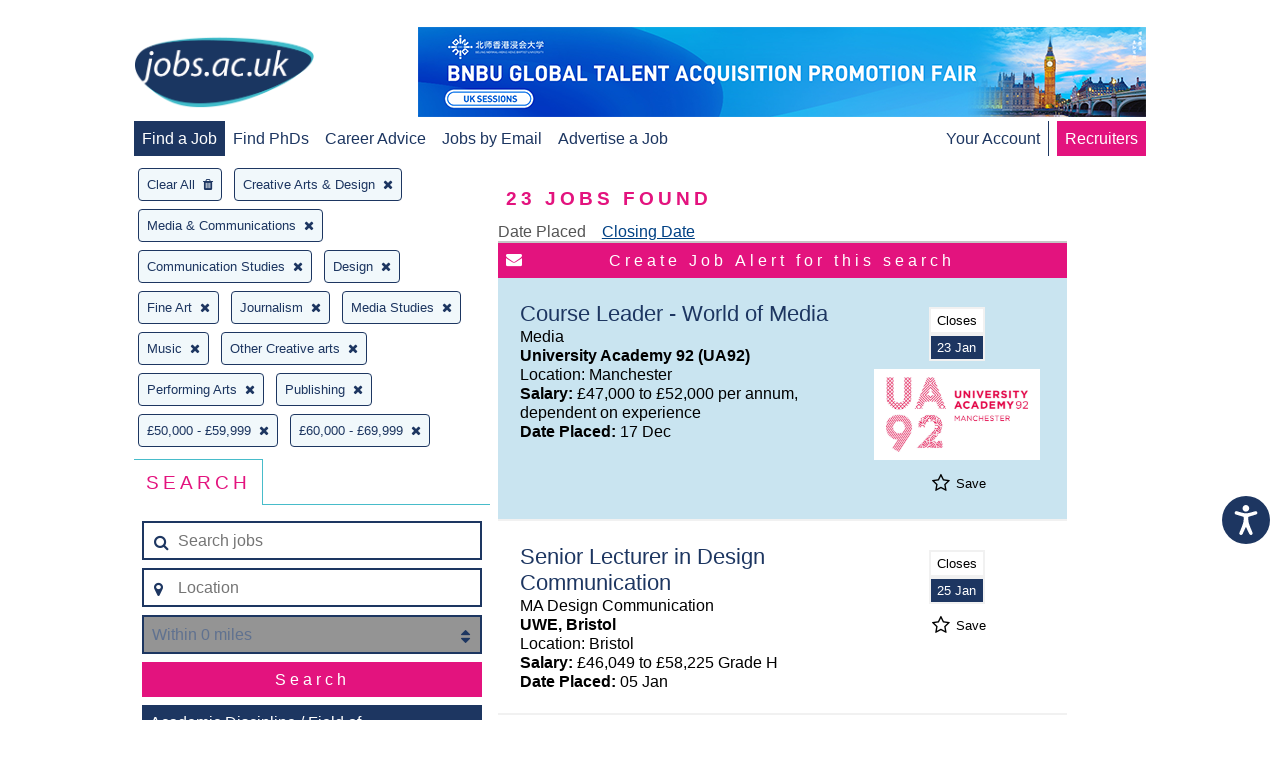

--- FILE ---
content_type: text/html; charset=UTF-8
request_url: https://www.jobs.ac.uk/search/?sortOrder=2&pageSize=25&startIndex=1&academicDisciplineFacet%5B0%5D=media-and-communications&academicDisciplineFacet%5B1%5D=creative-arts-and-design&subDisciplineFacet%5B0%5D=journalism&subDisciplineFacet%5B1%5D=communication-studies&subDisciplineFacet%5B2%5D=publishing&subDisciplineFacet%5B3%5D=media-studies&subDisciplineFacet%5B4%5D=fine-art&subDisciplineFacet%5B5%5D=design&subDisciplineFacet%5B6%5D=music&subDisciplineFacet%5B7%5D=performing-arts&subDisciplineFacet%5B8%5D=other-creative-arts&salaryBandFacet%5B0%5D=50000-59999&salaryBandFacet%5B1%5D=60000-69999
body_size: 22565
content:
<!DOCTYPE html>
<html>
<head>
    
<!-- metadata -->
<meta http-equiv="content-type" content="text/html; charset=utf-8"/>
<meta http-equiv="imagetoolbar" content="no"/>

<link rel="canonical" href="https://www.jobs.ac.uk/search">

    <title>jobs.ac.uk - Search</title>

<script>
    // Include the following lines to define the gtag() function when
    // calling this code prior to your gtag.js or Tag Manager snippet
    window.dataLayer = window.dataLayer || [];
    function gtag(){dataLayer.push(arguments);}

    let ad_storage = 'denied'
    let analytics_storage = 'denied'

    cookies = document.cookie.split(';')

    for (let i = 0; i < cookies.length; i++) {
        if (cookies[i].includes('CookieControl')) {
            let cookie = cookies[i]
            cookie = JSON.parse(cookie.split('=')[1])
            ad_storage = cookie['optionalCookies']['advertising'] === 'accepted' ? 'granted' : 'denied'
            analytics_storage = cookie['optionalCookies']['analytics']  === 'accepted' ? 'granted' : 'denied'
        }
    }

    // Call the default command before gtag.js or Tag Manager runs to
    // adjust how the tags operate when they run. Modify the defaults
    // per your business requirements and prior consent granted/denied, e.g.:
    gtag('consent', 'default', {
        'ad_storage': ad_storage,
        'analytics_storage': analytics_storage
    });
</script>

<!-- Google Tag Manager -->
<script>
    (function(w,d,s,l,i){w[l]=w[l]||[];w[l].push({
        'gtm.start': new Date().getTime(),event:'gtm.js'});var f=d.getElementsByTagName(s)[0],
        j=d.createElement(s),dl=l!='dataLayer'?'&l='+l:'';j.async=true;j.src=
        'https://www.googletagmanager.com/gtm.js?id='+i+dl;f.parentNode.insertBefore(j,f);
    })(window,document,'script','dataLayer','GTM-MVCS9TR');
</script>
<!-- End Google Tag Manager -->


<script src="https://cc.cdn.civiccomputing.com/9/cookieControl-9.x.min.js" type="text/javascript"></script>
<script type="text/javascript">
    gtag('js', new Date());
    gtag('config', 'GA_MEASUREMENT_ID');
    gtag('config', 'AW-CONVERSION_ID');

    const config = {
        apiKey: '8072dab28e3b67338e80046f35e1b9f6e59e984e',
        product: 'PRO_MULTISITE',
        setInnerHTML: true,
        text: {
            intro: 'Some of these cookies are essential, while others help us to improve your experience by providing insights into how the site is being used. For more detailed information about the cookies we use, please see our <a href="/legal/cookie-policy" target="_blank">Cookie policy</a>'
        },
        necessaryCookies: [
            'JOBS_SESSID',
            'searchCriteria',
            'searchUri',
            'lastSavedJob',
            'savedJobOriginPage',
            'savedJobAdvertIDs',
            'CookieControl',
            'iePopUp',
            'cookiesession1',
            'RESTJOBS_SESSID'
        ],
        necessaryDescription: 'Necessary cookies enable core functionality such as page navigation and access to secure areas. The website cannot function properly without these cookies, and can only be disabled by changing your browser preferences.',
        optionalCookies: [
            {
                name: 'functional',
                label: 'Functional Cookies',
                description: 'These help us to personalise the website to you by remembering your preferences and settings.',
                cookies: [
                    'SOCS',
                    'VISITOR_PRIVACY_METADATA',
                    '_UserReference'
                ],
                onAccept: () => {
                },
                onRevoke: () => {
                }
            }, {
                name: 'marketing',
                label: 'Marketing Cookies',
                description: 'Marketing cookies help us provide personalised and relevant services or advertising to our website visitors, and to assess the effectiveness of our marketing campaigns.',
                cookies: [
                    'sa-user-id',
                    'sa-user-id-v2',
                    'sa-user-id-v3',
                    '_rdt_uuid',
                    'wd / dpr',
                    '_sfid_ae94',
                    '_biz_flagsA',
                    '_biz_nA',
                    '_biz_pendingA',
                    '_biz_uid',
                    'ar_debug',
                    '_gcl_au',
                    '_evga_497c',
                    'VISITOR_INFO1_LIVE',
                    'YSC',
                    '_fbp',
                    'datr',
                    'usida',
                    'li_gc',
                    'lang',
                    'lidc',
                    'bcookie',
                    'UserMatchHistory',
                    'AnalyticsSyncHistory',
                    'muc_ads',
                    'personalization_id',
                    'NID',
                    'jobseeker-survey_tRaiETqnLgj758hTBazgd08QHVw1Udpw8NOSW9kW3362MrZs1JI3hul2_2BfPNWjLK',
                    'smcx_0_last_shown_at',
                    'smcx_460923730_last_shown_at'
                ],
                onAccept: () => {
                    gtag('consent', 'update', {ad_storage: 'granted'});
                    (() => {
                        if (document.cookie.indexOf("jobseeker-survey_tRaiETqnLgj758hTBazgd08QHVw1Udpw8NOSW9kW3362MrZs1JI3hul2_2BfPNWjLK") === -1) {
                            (function(t,e,s,o){var n,a,c;t.SMCX=t.SMCX||[],e.getElementById(o)||(n=e.getElementsByTagName(s),a=n[n.length-1],c=e.createElement(s),c.type="text/javascript",c.async=!0,c.id=o,c.src="https://widget.surveymonkey.com/collect/website/js/tRaiETqnLgj758hTBazgd08QHVw1Udpw8NOSW9kW3362MrZs1JI3hul2_2BfPNWjLK.js",a.parentNode.insertBefore(c,a))})(window,document,"script","smcx-sdk");
                            document.cookie =  "jobseeker-survey_tRaiETqnLgj758hTBazgd08QHVw1Udpw8NOSW9kW3362MrZs1JI3hul2_2BfPNWjLK=jobseeker-survey_tRaiETqnLgj758hTBazgd08QHVw1Udpw8NOSW9kW3362MrZs1JI3hul2_2BfPNWjLK; max-age=1209600; path=/; domain=" + window.location.hostname.replace('www.', '').replace('account.', '') + ";";
                        }
                    })();
                },
                onRevoke: () => {
                    gtag('consent', 'update', {ad_storage: 'denied'});
                    if (document.getElementsByClassName("smcx-widget")) {
                        for (const i of document.getElementsByClassName("smcx-widget")) {i.remove()};
                    }
                    if (document.cookie.indexOf("jobseeker-survey_tRaiETqnLgj758hTBazgd08QHVw1Udpw8NOSW9kW3362MrZs1JI3hul2_2BfPNWjLK") !== -1) {
                        document.cookie =  "jobseeker-survey_tRaiETqnLgj758hTBazgd08QHVw1Udpw8NOSW9kW3362MrZs1JI3hul2_2BfPNWjLK=; max-age=-1; path=/; domain=" + window.location.hostname.replace('www.', '').replace('account.', '') + ";";
                    }
                }
            }, {
                name: 'analytics',
                label: 'Analytics Cookies',
                description: 'Analytical cookies help us to improve our website by collecting and reporting information on its usage.',
                cookies: [
                    'SEARCH_SAMESITE',
                    '_fs',
                    '_ga',
                    '_gid',
                    '_gat',
                    '__utma',
                    '__utmt',
                    '__utmb',
                    '__utmc',
                    '__utmz',
                    '__utmv'
                ],
                onAccept: () => {
                    gtag('consent', 'update', {analytics_storage: 'granted'});
                },
                onRevoke: () => {
                    gtag('consent', 'update', {analytics_storage: 'denied'});
                }
            }
        ],
    }

    CookieControl.load(config)
</script>
    <meta name="keywords" content="jobs, jobs.ac.uk, appointments, vacancies, positions, studentships, graduate, fe jobs, further education, he jobs, school teacher, school jobs, teaching, school, uk, careers, research, postgraduate, faculty, recruitment, professor, lecturer, researcher, postdoctoral, phd, academic, education, science, university, college, chemistry, physics, computing, it, job, biological sciences, medical, contract, employer, employment,  full-time jobs, part-time jobs, hr, human resources, manager, accountancy, employer, employers, situation, vacant, website, permanent, business, sales, jobs in the uk, united kingdom"/>

    <meta name="description" content="jobs.ac.uk - Search 1000's of science, research and academic related vacancies in the UK and abroad. Updated daily, easy to use job search and a free Jobs by Email service."/>

<meta name="copyright" content="jobs.ac.uk"/>
<meta name="company" content="jobs.ac.uk"/>
<meta name="ahrefs-site-verification" content="c70efaec5b71651c1c7b86a6af0be9a6e10786f3db1830f5340c44ea5b658eab" />

<!-- navigation aids -->
<link rev="start" href="/" title="Home Page"/>

<!-- favorites icon -->
<link rel="shortcut icon" href="https://www.jobs.ac.uk/images/favicon.png"/>

<!-- scripts -->

<script type="text/javascript" src="https://maps.googleapis.com/maps/api/js?key=AIzaSyAvJWrtdEfNhpBZ9p28MzmwxQBUCbnXvIk&libraries=places"></script>

<script type="application/javascript" src="/search/js/vendor.js?1762792526"></script>
<script type="application/javascript" src="/search/js/bundle.min.js?1762792525"></script>

<link rel="stylesheet" href="https://www.jobs.ac.uk/css/responsive.css?1762792585" />
<link rel="stylesheet" href="/search/css/search.css?1762792523" />

<meta name="viewport" content="width=device-width, initial-scale=1, maximum-scale=1, user-scalable=0"/>

<script src="https://hcaptcha.com/1/api.js&amp;render=explicit" async defer></script>
</head>
<body>
<div id="container">
    <a id="skip-link" href="#main-content" style="opacity: 0;" tabindex="0">Skip to main content</a>
    <nav class="j-header">
    <div id="mobile-nav-expander" tabindex="0" class="j-header__mobile-menu-expander" data-target-menu="#mobile-main-nav">
        <i class="fa fa-bars"></i>
    </div>
    <div class="j-header__logo">
        <a href="https://www.jobs.ac.uk/" title="home page">
            <img class="j-image__header" src="/images/global/jobsacuk-logo-new.png" alt="jobs.ac.uk - Great jobs for bright people" title="jobs.ac.uk - Great jobs for bright people" />
        </a>
    </div>
    <div class="j-header__mobile-menu-expander" data-target-menu="#mobile-account-nav">
                    <a href="https://account.jobs.ac.uk/user/login"><i class="fa fa-user-circle-o"></i></a>
            </div>
    <div class="j-header__mobile-menu" id="mobile-main-nav">
        <ul>
            <li class="active">
                <a href="https://www.jobs.ac.uk/">Find a Job</a>
            </li>
            <li >
                <a href="https://www.jobs.ac.uk/phd">Find PhDs</a>
            </li>
            <li >
                <a href="https://career-advice.jobs.ac.uk">Career Advice</a>
            </li>
                            <li >
                    <a href="https://account.jobs.ac.uk/user/login">Jobs by Email</a>
                </li>
                        <li><a href="https://www.jobs.ac.uk/recruiters/">Advertise a Job</a></li>
            <li class="recruiters"><a href="https://www.jobs.ac.uk/recruiters/">Recruiters</a></li>
        </ul>
    </div>
                <div class="j-header__banner-ad">
            <a href="https://www.jobs.ac.uk/button/redir/button_id/30308">
                            <img class="j-image" src="/images/banners/BNBU-PB-17676091369-17689967951.png" alt="BNBU - Recruiting Campaign" title="BNBU - Recruiting Campaign" />
                    </a>
    </div>

        <div class="j-header__menu">
        <ul>
            <li class="active">
                <a href="https://www.jobs.ac.uk/">Find a Job</a>
            </li>
            <li >
                <a href="https://www.jobs.ac.uk/phd">Find PhDs</a>
            </li>
            <li >
                <a href="https://career-advice.jobs.ac.uk">Career Advice</a>
            </li>
                            <li >
                    <a href="https://account.jobs.ac.uk/user/login">Jobs by Email</a>
                </li>
                        <li><a href="https://www.jobs.ac.uk/recruiters/">Advertise a Job</a></li>
        </ul>
    </div>
    <div class="j-header__menu j-header__menu--right">
                    <ul class="j-header__menu">
                <li >
                    <a href="https://account.jobs.ac.uk/">Your Account</a>
                </li>
                <li class="recruiters"><a href="https://www.jobs.ac.uk/recruiters/">Recruiters</a></li>
            </ul>
            </div>
</nav>

    
    <script type="text/javascript" >
        var jobAlertToggle = true;
        var saveJobToggle = '.j-search-result__save-job';
        var user = {
            userID: null,
            loggedIn: false,
            emailAddress: null,
            savedJobAdvertIDs: []
        };
        var emailAddress = null;
        var searchUri = 'sortOrder=2&pageSize=25&startIndex=1&academicDisciplineFacet%5B0%5D=media-and-communications&academicDisciplineFacet%5B1%5D=creative-arts-and-design&subDisciplineFacet%5B0%5D=journalism&subDisciplineFacet%5B1%5D=communication-studies&subDisciplineFacet%5B2%5D=publishing&subDisciplineFacet%5B3%5D=media-studies&subDisciplineFacet%5B4%5D=fine-art&subDisciplineFacet%5B5%5D=design&subDisciplineFacet%5B6%5D=music&subDisciplineFacet%5B7%5D=performing-arts&subDisciplineFacet%5B8%5D=other-creative-arts&salaryBandFacet%5B0%5D=50000-59999&salaryBandFacet%5B1%5D=60000-69999';
        var searchCriteria = 'a:6:{s:9:&quot;sortOrder&quot;;s:1:&quot;2&quot;;s:8:&quot;pageSize&quot;;i:25;s:10:&quot;startIndex&quot;;s:1:&quot;1&quot;;s:23:&quot;academicDisciplineFacet&quot;;a:2:{i:0;s:24:&quot;media-and-communications&quot;;i:1;s:24:&quot;creative-arts-and-design&quot;;}s:18:&quot;subDisciplineFacet&quot;;a:9:{i:0;s:10:&quot;journalism&quot;;i:1;s:21:&quot;communication-studies&quot;;i:2;s:10:&quot;publishing&quot;;i:3;s:13:&quot;media-studies&quot;;i:4;s:8:&quot;fine-art&quot;;i:5;s:6:&quot;design&quot;;i:6;s:5:&quot;music&quot;;i:7;s:15:&quot;performing-arts&quot;;i:8;s:19:&quot;other-creative-arts&quot;;}s:15:&quot;salaryBandFacet&quot;;a:2:{i:0;s:11:&quot;50000-59999&quot;;i:1;s:11:&quot;60000-69999&quot;;}}';
    </script>

    <div class="j-tooltip j-tooltip--error" data-trigger='button[name="location-tooltip-trigger"]' data-anchor="#location">
    <p class="j-tooltip__body">
        <i class="fa fa-exclamation-triangle"></i>
        Please start typing and select a location from the list
    </p>
    <div class="j-tooltip__arrow"></div>
    <input style="position: absolute; left: -100vw;" type="text" id="tooltip-focus">
</div>
<button name="location-tooltip-trigger" type="button" style="display: none;">location modal trigger</button>
<div id="ajax-loader" class="j-ajax-mask">
    <div class="lds-css">
        <div class="lds-rolling">
            <div>

            </div>
        </div>
    </div>
</div>
<div class="grid grid__1-col">
            <h2 class="j-search-content__count j-search-content__count--mobile-centered  mobile-only">
        <strong class="job-count">23</strong> Jobs Found
    </h2>
</div>
<div class="grid grid__3-col grid__3-col--wide-left-sidebar" style="display: -ms-grid;">
    <div class="j-search-content__header column-1 ie-border-right">
        <div id="selected-criteria">
    <div id="clear-all" style="display: none;">Clear All<i class="fa fa-trash"></i></div>
                                                                                                                                                                                                                    <div data-term="creative-arts-and-design">
                    Creative Arts &amp; Design<i class="fa fa-times"></i>
                </div>
                                                                                                                                                                                                                                                                                                                                                            <div data-term="media-and-communications">
                    Media &amp; Communications<i class="fa fa-times"></i>
                </div>
                                                                                                                                                                                                                                                                                                                                                                                                                                                                                                                                                                                                                                                                                                                                                                                                        <div data-term="communication-studies">
                    Communication Studies<i class="fa fa-times"></i>
                </div>
                                                                                                                                                                                            <div data-term="design">
                    Design<i class="fa fa-times"></i>
                </div>
                                                                                                                                                            <div data-term="fine-art">
                    Fine Art<i class="fa fa-times"></i>
                </div>
                                                                                                                                                                                                                                                                                                                                                                                                                                                            <div data-term="journalism">
                    Journalism<i class="fa fa-times"></i>
                </div>
                                                                                                                                                                                                                                                                                                                                                                                            <div data-term="media-studies">
                    Media Studies<i class="fa fa-times"></i>
                </div>
                                                                                                                                                                                                                            <div data-term="music">
                    Music<i class="fa fa-times"></i>
                </div>
                                                                                                                                                                                                                            <div data-term="other-creative-arts">
                    Other Creative arts<i class="fa fa-times"></i>
                </div>
                                                                                                                                                                                            <div data-term="performing-arts">
                    Performing Arts<i class="fa fa-times"></i>
                </div>
                                                                                                                                                                                            <div data-term="publishing">
                    Publishing<i class="fa fa-times"></i>
                </div>
                                                                                                                                                                                                                                                                                                                                                                                                                                                                                                                                                                                                                                                                                                                                                                                                                                                                                                                                                                                                                                                                                                                                                                                                                                                                                                                                                                                                                                                                                                                                                                                                                                                                                                                                                                                                                                                                                                                                                                                                                                                                                                                                                                                                                                                                                                                                                                                                                                                                                                                                                                                                                                                                                                                                                                                                                                                                                                                                                                                                                                                                                                                                                                                                                                                                                                                                                                                                                                                                                                                                                                                                                                                                                                                                                                                                                                                                                                                                                                                                                                                                                                                                                                                                                                                                                                                                                                                                                                                                                                                                                                                                                                                                                                                                                                                                                                                                                                                                                                                                                                                                                                                                                                                                                                                                                                                                                                                                                                                                                                                                                                                                                                                                                                                                                                                                                                                                                                                                                                                                                                                                                                                                                                                                                                                                                                                                                                                                                                                                                                                                                                                                                                                                                                                                                                                                                                                                                                                                                                                                                                                                                                                                                                                                                                                                                                                                                                                                                                                                                                                                                                                                                                                                                                                                                                                                                                                                                                                                                                                                                                                                                                                                                                                                                                                                                                                                                                                                                                                                                                                                                                                                                                                                                                                                                                                                                                                                                                                                                                                                                                                                                                                                                                                                                                                                                                                                                                                                                                                                                                                                                                                                                                                                                                                                                                                                                                                                                                                                                                                                                                                                                                                                                                                                                                                                                                                                                                                                                                                                                                                                                                                                                                                                                                                                                                                                                                                                                                                                                                                                                                                                                                                                                                                                                                                                                                                                                                                                                                                                                                                                                                                                                                                                                                                                                                                                                                                                                                                                                                                                                                                                                                                                                                                                                                                                                                                                                                                                                                                                                                                                                                                                                                                                                                                                                                                                                                                                                                                                                                                                                                                                                                                                                                                                                                                                                                                                                                                                                                                                                                                                                                                                                                                                                                                                                                                                                                                                                                                                                                                                                                                                                                                                                                                                                                                                                                                                                                                                                                                                                                                                                                                                                                                                                                                                    <div data-term="50000-59999">
                    £50,000 - £59,999<i class="fa fa-times"></i>
                </div>
                                                            <div data-term="60000-69999">
                    £60,000 - £69,999<i class="fa fa-times"></i>
                </div>
                                                                                                                                                                                                                                                                                                                                                                                                                                                                                                                                                                                                                                                                                                                                                                                                                                                                                                                                                                                                                                                                                                                                                                                                                                                                                                                                                                                                                                                                                                                                                                                                                                                                                                                                                                                                                                                                                                                                                                                                                                                                                                                                                                                                                                                                                                                                                                                                                                                                                                                                                                                                                                                                                                                                                                                                                                                                                                                                                                                                                                                                                                                                                                                                                                                                                                                                                                                                                                                                                                                                                                                                                                                                                                                                                                                                                                                                                                                                                                                                                                                                                                                                                                                                                                                                                                                                                                                                                                                                                                                                                                                                                                                                                                                                                                                                                                                                                                                                                                                                                                                                                                                                                                                                                                                                                                                                                                                                                                                                                                                                                                                                                                                                                                                                                                                                                                                                                                                                                                                                                                                                                                                                                                                                                                                                                                                                                                                                                                                                                                                                                                                                                                                                                                                                                                                                                                                                                                                                                                                                                                                                                                                                                                                                                                                                                                                                                                                                                                                                                                                                                                                                                                                                                                                                                                                                                                                                                                                                                                                                                                                                                                                                                                                                                                                                                                                                                                                                                                                                                                                                                                                                                                                                                                                                                                                                                                                                                                                                                                                                                                                                                                                                                                                                                                                                                                                                                                                                                                                                                                                                                                                                                                                                                                                                                                                                                                                                                                                                                                                                                                                                                                                                                                                                                                                                                                                                                                                                                                                                                                                                                                                                                                                                                                                                                                                                                                                                                                                                                                                                                                                                                                                                                                                                                                                                                                                                                                                                                                                                                                                                                                                                                                                                                                                                                                                                                                                                                                                                                                                                                                                                                                                                                                                                                                                                                                                    </div>
        <div class="j-tabs ie-border-right" style="width: 100%;">
            <div>
                <div>
                    <h3 >Search</h3>
                </div>
                <div class="mobile-only">
                    <h3>Sort</h3>
                </div>
            </div>
            <div>
                <div>
                    <div class="j-search-box j-search-box--inverted">
        <form class="j-search-box__form j-search-box__form--always-stacked  ie-flex ie-flex--column" action="/search/">
        <input type="hidden" name="activeFacet" id="active-facet" value="">
        <input type="hidden" name="resetFacet" id="reset-facet" value="">
        <input type="hidden" name="placeId" id="placeId" value="">
                        <div class="j-form-input j-form-input--border j-form-input--with-icon-left">
            <span class="j-form-input__icon"><i class="fa fa-search" aria-hidden="true"></i></span>
            <input
                    type="text"
                    name="keywords"
                    placeholder="Search jobs"
                    value=""
            >
        </div>
        <div id="location" class="j-form-input j-form-input--border j-form-input--with-icon-left ie-margin-top">
                        <span id="current-location-button" class="j-form-input__icon j-form-input__icon--clickable ">
                <i class="fa fa-map-marker" aria-hidden="true"></i>
            </span>
            <input type="text" name="location" placeholder="Location" value="">
        </div>
        <div class="j-form-input j-form-input--with-icon-right j-form-input--border ie-margin-top">
            <span class="j-form-input__icon j-form-input__icon--right j-form-input__icon--clickable"><i class="fa fa-sort" aria-hidden="true"></i></span>
            <select title="distance" name="distance" class="j-form-input--disabled" disabled="disabled">
                <option value="0" selected>Within 0 miles</option>
                                <option value="1" >Within 1 mile</option>
                                <option value="2" >Within 2 miles</option>
                                <option value="3" >Within 3 miles</option>
                                <option value="5" >Within 5 miles</option>
                                <option value="10" >Within 10 miles</option>
                                <option value="15" >Within 15 miles</option>
                                <option value="20" >Within 20 miles</option>
                                <option value="30" >Within 30 miles</option>
                                <option value="50" >Within 50 miles</option>
                                <option value="150" >Within 150 miles</option>
                                <option value="250" >Within 250 miles</option>
                            </select>
        </div>
        <div class="j-form-input ie-margin-top">
            <input id="advanced-search-button" class="default " type="submit" value="Search">
        </div>
                            <div id="search-facets" class="ie-margin-top">
                <div class="j-faceted-search">
    
    
                        
    <div class="j-content-collapse j-search-facet" data-count="2" id="academicDisciplineFacet" >
    <input class="j-content-collapse__toggle" type="checkbox" id="academicDisciplineFacet-expander" name="academicDisciplineFacet-expander" checked>
    <label class="j-content-collapse__label j-search-facet-label" for="academicDisciplineFacet-expander">
        <span class="j-search-facet-label__text">Academic Discipline / Field of Expertise</span>
                                            <span class="j-badge j-badge--bordered"  data-count="11"><i class="fa fa-square j-badge__icon j-badge__icon--pink"></i></span>
        <span class="j-search-facet-label__icon j-search-facet-label__icon--chevron"><i class="fa fa-chevron-up" aria-hidden="true"></i></span>
    </label>
            

<div id="academicCategories" class="j-content-collapse__content j-search-facet__content">
                                            <div class="j-content-collapse" style="display: none;">
            <input class="j-content-collapse__toggle" type="checkbox" id="agriculture-food-and-veterinary-expander" >
            <label data-term="agriculture-food-and-veterinary" class="j-content-collapse__label j-search-criteria j-search-criteria--level-2 " for="agriculture-food-and-veterinary-expander" style="padding-left: 0.5rem;">
                <p class="j-search-criteria__text">Agriculture, Food &amp; Veterinary<span class="j-badge j-badge--light-blue" data-count="0">0</span></p>
                <span class="j-search-criteria__icon j-search-criteria__icon--inactive "><i class="fa" aria-hidden="true"></i></span>
                <input type="hidden" name="academicDisciplineFacet[]" id="agriculture-food-and-veterinary" value="agriculture-food-and-veterinary" disabled="disabled" />
            </label>
            <div class="j-content-collapse__content">
                                                                    <div data-term="agriculture" class="j-search-criteria j-search-criteria--level-2 " style="display: none;" style="padding-left: 2.5rem;">
            <p class="j-search-criteria__text">Agriculture<span class="j-badge j-badge--light-blue" data-count="0">0</span></p>
            <span class="j-search-criteria__icon j-search-criteria__icon--inactive "><i class="fa" aria-hidden="true"></i></span>
            <input type="hidden" name="subDisciplineFacet[]" id="agriculture" value="agriculture" disabled="disabled" />
        </div>
    
                                                                    <div data-term="food-science" class="j-search-criteria j-search-criteria--level-2 " style="display: none;" style="padding-left: 2.5rem;">
            <p class="j-search-criteria__text">Food Science<span class="j-badge j-badge--light-blue" data-count="0">0</span></p>
            <span class="j-search-criteria__icon j-search-criteria__icon--inactive "><i class="fa" aria-hidden="true"></i></span>
            <input type="hidden" name="subDisciplineFacet[]" id="food-science" value="food-science" disabled="disabled" />
        </div>
    
                                                                    <div data-term="forestry" class="j-search-criteria j-search-criteria--level-2 " style="display: none;" style="padding-left: 2.5rem;">
            <p class="j-search-criteria__text">Forestry<span class="j-badge j-badge--light-blue" data-count="0">0</span></p>
            <span class="j-search-criteria__icon j-search-criteria__icon--inactive "><i class="fa" aria-hidden="true"></i></span>
            <input type="hidden" name="subDisciplineFacet[]" id="forestry" value="forestry" disabled="disabled" />
        </div>
    
                                                                    <div data-term="veterinary-science" class="j-search-criteria j-search-criteria--level-2 " style="display: none;" style="padding-left: 2.5rem;">
            <p class="j-search-criteria__text">Veterinary Science<span class="j-badge j-badge--light-blue" data-count="0">0</span></p>
            <span class="j-search-criteria__icon j-search-criteria__icon--inactive "><i class="fa" aria-hidden="true"></i></span>
            <input type="hidden" name="subDisciplineFacet[]" id="veterinary-science" value="veterinary-science" disabled="disabled" />
        </div>
    
                            </div>
        </div>
    
                                            <div class="j-content-collapse" style="display: none;">
            <input class="j-content-collapse__toggle" type="checkbox" id="architecture-building-and-planning-expander" >
            <label data-term="architecture-building-and-planning" class="j-content-collapse__label j-search-criteria j-search-criteria--level-2 " for="architecture-building-and-planning-expander" style="padding-left: 0.5rem;">
                <p class="j-search-criteria__text">Architecture, Building &amp; Planning<span class="j-badge j-badge--light-blue" data-count="0">0</span></p>
                <span class="j-search-criteria__icon j-search-criteria__icon--inactive "><i class="fa" aria-hidden="true"></i></span>
                <input type="hidden" name="academicDisciplineFacet[]" id="architecture-building-and-planning" value="architecture-building-and-planning" disabled="disabled" />
            </label>
            <div class="j-content-collapse__content">
                                                                    <div data-term="architecture-and-building" class="j-search-criteria j-search-criteria--level-2 " style="display: none;" style="padding-left: 2.5rem;">
            <p class="j-search-criteria__text">Architecture &amp; Building<span class="j-badge j-badge--light-blue" data-count="0">0</span></p>
            <span class="j-search-criteria__icon j-search-criteria__icon--inactive "><i class="fa" aria-hidden="true"></i></span>
            <input type="hidden" name="subDisciplineFacet[]" id="architecture-and-building" value="architecture-and-building" disabled="disabled" />
        </div>
    
                                                                    <div data-term="urban-and-rural-planning" class="j-search-criteria j-search-criteria--level-2 " style="display: none;" style="padding-left: 2.5rem;">
            <p class="j-search-criteria__text">Urban &amp; Rural Planning<span class="j-badge j-badge--light-blue" data-count="0">0</span></p>
            <span class="j-search-criteria__icon j-search-criteria__icon--inactive "><i class="fa" aria-hidden="true"></i></span>
            <input type="hidden" name="subDisciplineFacet[]" id="urban-and-rural-planning" value="urban-and-rural-planning" disabled="disabled" />
        </div>
    
                            </div>
        </div>
    
                                            <div class="j-content-collapse" >
            <input class="j-content-collapse__toggle" type="checkbox" id="biological-sciences-expander" >
            <label data-term="biological-sciences" class="j-content-collapse__label j-search-criteria j-search-criteria--level-2 " for="biological-sciences-expander" style="padding-left: 0.5rem;">
                <p class="j-search-criteria__text">Biological Sciences<span class="j-badge j-badge--light-blue" data-count="1">1</span></p>
                <span class="j-search-criteria__icon j-search-criteria__icon--inactive "><i class="fa" aria-hidden="true"></i></span>
                <input type="hidden" name="academicDisciplineFacet[]" id="biological-sciences" value="biological-sciences" disabled="disabled" />
            </label>
            <div class="j-content-collapse__content">
                                                                    <div data-term="biochemistry" class="j-search-criteria j-search-criteria--level-2 " style="display: none;" style="padding-left: 2.5rem;">
            <p class="j-search-criteria__text">Biochemistry<span class="j-badge j-badge--light-blue" data-count="0">0</span></p>
            <span class="j-search-criteria__icon j-search-criteria__icon--inactive "><i class="fa" aria-hidden="true"></i></span>
            <input type="hidden" name="subDisciplineFacet[]" id="biochemistry" value="biochemistry" disabled="disabled" />
        </div>
    
                                                                    <div data-term="biology" class="j-search-criteria j-search-criteria--level-2 " style="display: none;" style="padding-left: 2.5rem;">
            <p class="j-search-criteria__text">Biology<span class="j-badge j-badge--light-blue" data-count="0">0</span></p>
            <span class="j-search-criteria__icon j-search-criteria__icon--inactive "><i class="fa" aria-hidden="true"></i></span>
            <input type="hidden" name="subDisciplineFacet[]" id="biology" value="biology" disabled="disabled" />
        </div>
    
                                                                    <div data-term="botany" class="j-search-criteria j-search-criteria--level-2 " style="display: none;" style="padding-left: 2.5rem;">
            <p class="j-search-criteria__text">Botany<span class="j-badge j-badge--light-blue" data-count="0">0</span></p>
            <span class="j-search-criteria__icon j-search-criteria__icon--inactive "><i class="fa" aria-hidden="true"></i></span>
            <input type="hidden" name="subDisciplineFacet[]" id="botany" value="botany" disabled="disabled" />
        </div>
    
                                                                    <div data-term="genetics" class="j-search-criteria j-search-criteria--level-2 " style="display: none;" style="padding-left: 2.5rem;">
            <p class="j-search-criteria__text">Genetics<span class="j-badge j-badge--light-blue" data-count="0">0</span></p>
            <span class="j-search-criteria__icon j-search-criteria__icon--inactive "><i class="fa" aria-hidden="true"></i></span>
            <input type="hidden" name="subDisciplineFacet[]" id="genetics" value="genetics" disabled="disabled" />
        </div>
    
                                                                    <div data-term="microbiology" class="j-search-criteria j-search-criteria--level-2 " style="display: none;" style="padding-left: 2.5rem;">
            <p class="j-search-criteria__text">Microbiology<span class="j-badge j-badge--light-blue" data-count="0">0</span></p>
            <span class="j-search-criteria__icon j-search-criteria__icon--inactive "><i class="fa" aria-hidden="true"></i></span>
            <input type="hidden" name="subDisciplineFacet[]" id="microbiology" value="microbiology" disabled="disabled" />
        </div>
    
                                                                    <div data-term="molecular-biology-and-biophysics" class="j-search-criteria j-search-criteria--level-2 " style="display: none;" style="padding-left: 2.5rem;">
            <p class="j-search-criteria__text">Molecular Biology &amp; Biophysics<span class="j-badge j-badge--light-blue" data-count="0">0</span></p>
            <span class="j-search-criteria__icon j-search-criteria__icon--inactive "><i class="fa" aria-hidden="true"></i></span>
            <input type="hidden" name="subDisciplineFacet[]" id="molecular-biology-and-biophysics" value="molecular-biology-and-biophysics" disabled="disabled" />
        </div>
    
                                                                    <div data-term="other-biological-sciences" class="j-search-criteria j-search-criteria--level-2 "  style="padding-left: 2.5rem;">
            <p class="j-search-criteria__text">Other Biological Sciences<span class="j-badge j-badge--light-blue" data-count="1">1</span></p>
            <span class="j-search-criteria__icon j-search-criteria__icon--inactive "><i class="fa" aria-hidden="true"></i></span>
            <input type="hidden" name="subDisciplineFacet[]" id="other-biological-sciences" value="other-biological-sciences" disabled="disabled" />
        </div>
    
                                                                    <div data-term="zoology" class="j-search-criteria j-search-criteria--level-2 " style="display: none;" style="padding-left: 2.5rem;">
            <p class="j-search-criteria__text">Zoology<span class="j-badge j-badge--light-blue" data-count="0">0</span></p>
            <span class="j-search-criteria__icon j-search-criteria__icon--inactive "><i class="fa" aria-hidden="true"></i></span>
            <input type="hidden" name="subDisciplineFacet[]" id="zoology" value="zoology" disabled="disabled" />
        </div>
    
                            </div>
        </div>
    
                                            <div class="j-content-collapse" >
            <input class="j-content-collapse__toggle" type="checkbox" id="business-and-management-studies-expander" >
            <label data-term="business-and-management-studies" class="j-content-collapse__label j-search-criteria j-search-criteria--level-2 " for="business-and-management-studies-expander" style="padding-left: 0.5rem;">
                <p class="j-search-criteria__text">Business &amp; Management Studies<span class="j-badge j-badge--light-blue" data-count="2">2</span></p>
                <span class="j-search-criteria__icon j-search-criteria__icon--inactive "><i class="fa" aria-hidden="true"></i></span>
                <input type="hidden" name="academicDisciplineFacet[]" id="business-and-management-studies" value="business-and-management-studies" disabled="disabled" />
            </label>
            <div class="j-content-collapse__content">
                                                                    <div data-term="accountancy-and-finance" class="j-search-criteria j-search-criteria--level-2 " style="display: none;" style="padding-left: 2.5rem;">
            <p class="j-search-criteria__text">Accountancy &amp; Finance<span class="j-badge j-badge--light-blue" data-count="0">0</span></p>
            <span class="j-search-criteria__icon j-search-criteria__icon--inactive "><i class="fa" aria-hidden="true"></i></span>
            <input type="hidden" name="subDisciplineFacet[]" id="accountancy-and-finance" value="accountancy-and-finance" disabled="disabled" />
        </div>
    
                                                                    <div data-term="business-studies" class="j-search-criteria j-search-criteria--level-2 "  style="padding-left: 2.5rem;">
            <p class="j-search-criteria__text">Business Studies<span class="j-badge j-badge--light-blue" data-count="2">2</span></p>
            <span class="j-search-criteria__icon j-search-criteria__icon--inactive "><i class="fa" aria-hidden="true"></i></span>
            <input type="hidden" name="subDisciplineFacet[]" id="business-studies" value="business-studies" disabled="disabled" />
        </div>
    
                                                                    <div data-term="hospitality-and-leisure" class="j-search-criteria j-search-criteria--level-2 " style="display: none;" style="padding-left: 2.5rem;">
            <p class="j-search-criteria__text">Hospitality &amp; Leisure<span class="j-badge j-badge--light-blue" data-count="0">0</span></p>
            <span class="j-search-criteria__icon j-search-criteria__icon--inactive "><i class="fa" aria-hidden="true"></i></span>
            <input type="hidden" name="subDisciplineFacet[]" id="hospitality-and-leisure" value="hospitality-and-leisure" disabled="disabled" />
        </div>
    
                                                                    <div data-term="human-resources-management" class="j-search-criteria j-search-criteria--level-2 " style="display: none;" style="padding-left: 2.5rem;">
            <p class="j-search-criteria__text">Human Resources Management<span class="j-badge j-badge--light-blue" data-count="0">0</span></p>
            <span class="j-search-criteria__icon j-search-criteria__icon--inactive "><i class="fa" aria-hidden="true"></i></span>
            <input type="hidden" name="subDisciplineFacet[]" id="human-resources-management" value="human-resources-management" disabled="disabled" />
        </div>
    
                                                                    <div data-term="management" class="j-search-criteria j-search-criteria--level-2 " style="display: none;" style="padding-left: 2.5rem;">
            <p class="j-search-criteria__text">Management<span class="j-badge j-badge--light-blue" data-count="0">0</span></p>
            <span class="j-search-criteria__icon j-search-criteria__icon--inactive "><i class="fa" aria-hidden="true"></i></span>
            <input type="hidden" name="subDisciplineFacet[]" id="management" value="management" disabled="disabled" />
        </div>
    
                                                                    <div data-term="marketing" class="j-search-criteria j-search-criteria--level-2 "  style="padding-left: 2.5rem;">
            <p class="j-search-criteria__text">Marketing<span class="j-badge j-badge--light-blue" data-count="2">2</span></p>
            <span class="j-search-criteria__icon j-search-criteria__icon--inactive "><i class="fa" aria-hidden="true"></i></span>
            <input type="hidden" name="subDisciplineFacet[]" id="marketing" value="marketing" disabled="disabled" />
        </div>
    
                                                                    <div data-term="other-business-and-management-studies" class="j-search-criteria j-search-criteria--level-2 "  style="padding-left: 2.5rem;">
            <p class="j-search-criteria__text">Other Business &amp; Management Studies<span class="j-badge j-badge--light-blue" data-count="2">2</span></p>
            <span class="j-search-criteria__icon j-search-criteria__icon--inactive "><i class="fa" aria-hidden="true"></i></span>
            <input type="hidden" name="subDisciplineFacet[]" id="other-business-and-management-studies" value="other-business-and-management-studies" disabled="disabled" />
        </div>
    
                                                                    <div data-term="real-estate-management" class="j-search-criteria j-search-criteria--level-2 " style="display: none;" style="padding-left: 2.5rem;">
            <p class="j-search-criteria__text">Real Estate Management<span class="j-badge j-badge--light-blue" data-count="0">0</span></p>
            <span class="j-search-criteria__icon j-search-criteria__icon--inactive "><i class="fa" aria-hidden="true"></i></span>
            <input type="hidden" name="subDisciplineFacet[]" id="real-estate-management" value="real-estate-management" disabled="disabled" />
        </div>
    
                            </div>
        </div>
    
                                            <div class="j-content-collapse" style="display: none;">
            <input class="j-content-collapse__toggle" type="checkbox" id="computer-sciences-expander" >
            <label data-term="computer-sciences" class="j-content-collapse__label j-search-criteria j-search-criteria--level-2 " for="computer-sciences-expander" style="padding-left: 0.5rem;">
                <p class="j-search-criteria__text">Computer Sciences<span class="j-badge j-badge--light-blue" data-count="0">0</span></p>
                <span class="j-search-criteria__icon j-search-criteria__icon--inactive "><i class="fa" aria-hidden="true"></i></span>
                <input type="hidden" name="academicDisciplineFacet[]" id="computer-sciences" value="computer-sciences" disabled="disabled" />
            </label>
            <div class="j-content-collapse__content">
                                                                    <div data-term="artificial-intelligence" class="j-search-criteria j-search-criteria--level-2 " style="display: none;" style="padding-left: 2.5rem;">
            <p class="j-search-criteria__text">Artificial Intelligence<span class="j-badge j-badge--light-blue" data-count="0">0</span></p>
            <span class="j-search-criteria__icon j-search-criteria__icon--inactive "><i class="fa" aria-hidden="true"></i></span>
            <input type="hidden" name="subDisciplineFacet[]" id="artificial-intelligence" value="artificial-intelligence" disabled="disabled" />
        </div>
    
                                                                    <div data-term="computer-science" class="j-search-criteria j-search-criteria--level-2 " style="display: none;" style="padding-left: 2.5rem;">
            <p class="j-search-criteria__text">Computer Science<span class="j-badge j-badge--light-blue" data-count="0">0</span></p>
            <span class="j-search-criteria__icon j-search-criteria__icon--inactive "><i class="fa" aria-hidden="true"></i></span>
            <input type="hidden" name="subDisciplineFacet[]" id="computer-science" value="computer-science" disabled="disabled" />
        </div>
    
                                                                    <div data-term="cyber-security" class="j-search-criteria j-search-criteria--level-2 " style="display: none;" style="padding-left: 2.5rem;">
            <p class="j-search-criteria__text">Cyber Security<span class="j-badge j-badge--light-blue" data-count="0">0</span></p>
            <span class="j-search-criteria__icon j-search-criteria__icon--inactive "><i class="fa" aria-hidden="true"></i></span>
            <input type="hidden" name="subDisciplineFacet[]" id="cyber-security" value="cyber-security" disabled="disabled" />
        </div>
    
                                                                    <div data-term="information-systems" class="j-search-criteria j-search-criteria--level-2 " style="display: none;" style="padding-left: 2.5rem;">
            <p class="j-search-criteria__text">Information Systems<span class="j-badge j-badge--light-blue" data-count="0">0</span></p>
            <span class="j-search-criteria__icon j-search-criteria__icon--inactive "><i class="fa" aria-hidden="true"></i></span>
            <input type="hidden" name="subDisciplineFacet[]" id="information-systems" value="information-systems" disabled="disabled" />
        </div>
    
                                                                    <div data-term="software-engineering" class="j-search-criteria j-search-criteria--level-2 " style="display: none;" style="padding-left: 2.5rem;">
            <p class="j-search-criteria__text">Software Engineering<span class="j-badge j-badge--light-blue" data-count="0">0</span></p>
            <span class="j-search-criteria__icon j-search-criteria__icon--inactive "><i class="fa" aria-hidden="true"></i></span>
            <input type="hidden" name="subDisciplineFacet[]" id="software-engineering" value="software-engineering" disabled="disabled" />
        </div>
    
                            </div>
        </div>
    
                                            <div class="j-content-collapse" >
            <input class="j-content-collapse__toggle" type="checkbox" id="creative-arts-and-design-expander" checked>
            <label data-term="creative-arts-and-design" class="j-content-collapse__label j-search-criteria j-search-criteria--level-2 j-search-criteria--active" for="creative-arts-and-design-expander" style="padding-left: 0.5rem;">
                <p class="j-search-criteria__text">Creative Arts &amp; Design<span class="j-badge j-badge--light-blue" data-count="16">16</span></p>
                <span class="j-search-criteria__icon j-search-criteria__icon--active "><i class="fa" aria-hidden="true"></i></span>
                <input type="hidden" name="academicDisciplineFacet[]" id="creative-arts-and-design" value="creative-arts-and-design"  />
            </label>
            <div class="j-content-collapse__content">
                                                                    <div data-term="design" class="j-search-criteria j-search-criteria--level-2 j-search-criteria--active"  style="padding-left: 2.5rem;">
            <p class="j-search-criteria__text">Design<span class="j-badge j-badge--light-blue" data-count="7">7</span></p>
            <span class="j-search-criteria__icon j-search-criteria__icon--active "><i class="fa" aria-hidden="true"></i></span>
            <input type="hidden" name="subDisciplineFacet[]" id="design" value="design"  />
        </div>
    
                                                                    <div data-term="fine-art" class="j-search-criteria j-search-criteria--level-2 j-search-criteria--active"  style="padding-left: 2.5rem;">
            <p class="j-search-criteria__text">Fine Art<span class="j-badge j-badge--light-blue" data-count="4">4</span></p>
            <span class="j-search-criteria__icon j-search-criteria__icon--active "><i class="fa" aria-hidden="true"></i></span>
            <input type="hidden" name="subDisciplineFacet[]" id="fine-art" value="fine-art"  />
        </div>
    
                                                                    <div data-term="music" class="j-search-criteria j-search-criteria--level-2 j-search-criteria--active"  style="padding-left: 2.5rem;">
            <p class="j-search-criteria__text">Music<span class="j-badge j-badge--light-blue" data-count="4">4</span></p>
            <span class="j-search-criteria__icon j-search-criteria__icon--active "><i class="fa" aria-hidden="true"></i></span>
            <input type="hidden" name="subDisciplineFacet[]" id="music" value="music"  />
        </div>
    
                                                                    <div data-term="other-creative-arts" class="j-search-criteria j-search-criteria--level-2 j-search-criteria--active"  style="padding-left: 2.5rem;">
            <p class="j-search-criteria__text">Other Creative Arts<span class="j-badge j-badge--light-blue" data-count="8">8</span></p>
            <span class="j-search-criteria__icon j-search-criteria__icon--active "><i class="fa" aria-hidden="true"></i></span>
            <input type="hidden" name="subDisciplineFacet[]" id="other-creative-arts" value="other-creative-arts"  />
        </div>
    
                                                                    <div data-term="performing-arts" class="j-search-criteria j-search-criteria--level-2 j-search-criteria--active"  style="padding-left: 2.5rem;">
            <p class="j-search-criteria__text">Performing Arts<span class="j-badge j-badge--light-blue" data-count="3">3</span></p>
            <span class="j-search-criteria__icon j-search-criteria__icon--active "><i class="fa" aria-hidden="true"></i></span>
            <input type="hidden" name="subDisciplineFacet[]" id="performing-arts" value="performing-arts"  />
        </div>
    
                            </div>
        </div>
    
                                            <div data-term="economics" class="j-search-criteria j-search-criteria--level-2 " style="display: none;" style="padding-left: 0.5rem;">
            <p class="j-search-criteria__text">Economics<span class="j-badge j-badge--light-blue" data-count="0">0</span></p>
            <span class="j-search-criteria__icon j-search-criteria__icon--inactive "><i class="fa" aria-hidden="true"></i></span>
            <input type="hidden" name="academicDisciplineFacet[]" id="economics" value="economics" disabled="disabled" />
        </div>
    
                                            <div class="j-content-collapse" style="display: none;">
            <input class="j-content-collapse__toggle" type="checkbox" id="education-studies-inc-tefl-expander" >
            <label data-term="education-studies-inc-tefl" class="j-content-collapse__label j-search-criteria j-search-criteria--level-2 " for="education-studies-inc-tefl-expander" style="padding-left: 0.5rem;">
                <p class="j-search-criteria__text">Education Studies (inc. TEFL)<span class="j-badge j-badge--light-blue" data-count="0">0</span></p>
                <span class="j-search-criteria__icon j-search-criteria__icon--inactive "><i class="fa" aria-hidden="true"></i></span>
                <input type="hidden" name="academicDisciplineFacet[]" id="education-studies-inc-tefl" value="education-studies-inc-tefl" disabled="disabled" />
            </label>
            <div class="j-content-collapse__content">
                                                                    <div data-term="education-studies-education" class="j-search-criteria j-search-criteria--level-2 " style="display: none;" style="padding-left: 2.5rem;">
            <p class="j-search-criteria__text">Education Studies<span class="j-badge j-badge--light-blue" data-count="0">0</span></p>
            <span class="j-search-criteria__icon j-search-criteria__icon--inactive "><i class="fa" aria-hidden="true"></i></span>
            <input type="hidden" name="subDisciplineFacet[]" id="education-studies-education" value="education-studies-education" disabled="disabled" />
        </div>
    
                                                                    <div data-term="research-methods" class="j-search-criteria j-search-criteria--level-2 " style="display: none;" style="padding-left: 2.5rem;">
            <p class="j-search-criteria__text">Research Methods<span class="j-badge j-badge--light-blue" data-count="0">0</span></p>
            <span class="j-search-criteria__icon j-search-criteria__icon--inactive "><i class="fa" aria-hidden="true"></i></span>
            <input type="hidden" name="subDisciplineFacet[]" id="research-methods" value="research-methods" disabled="disabled" />
        </div>
    
                                                                    <div data-term="teacher-training" class="j-search-criteria j-search-criteria--level-2 " style="display: none;" style="padding-left: 2.5rem;">
            <p class="j-search-criteria__text">Teacher Training<span class="j-badge j-badge--light-blue" data-count="0">0</span></p>
            <span class="j-search-criteria__icon j-search-criteria__icon--inactive "><i class="fa" aria-hidden="true"></i></span>
            <input type="hidden" name="subDisciplineFacet[]" id="teacher-training" value="teacher-training" disabled="disabled" />
        </div>
    
                                                                    <div data-term="tefl-tesol" class="j-search-criteria j-search-criteria--level-2 " style="display: none;" style="padding-left: 2.5rem;">
            <p class="j-search-criteria__text">TEFL/TESOL<span class="j-badge j-badge--light-blue" data-count="0">0</span></p>
            <span class="j-search-criteria__icon j-search-criteria__icon--inactive "><i class="fa" aria-hidden="true"></i></span>
            <input type="hidden" name="subDisciplineFacet[]" id="tefl-tesol" value="tefl-tesol" disabled="disabled" />
        </div>
    
                            </div>
        </div>
    
                                            <div class="j-content-collapse" style="display: none;">
            <input class="j-content-collapse__toggle" type="checkbox" id="engineering-and-technology-expander" >
            <label data-term="engineering-and-technology" class="j-content-collapse__label j-search-criteria j-search-criteria--level-2 " for="engineering-and-technology-expander" style="padding-left: 0.5rem;">
                <p class="j-search-criteria__text">Engineering &amp; Technology<span class="j-badge j-badge--light-blue" data-count="0">0</span></p>
                <span class="j-search-criteria__icon j-search-criteria__icon--inactive "><i class="fa" aria-hidden="true"></i></span>
                <input type="hidden" name="academicDisciplineFacet[]" id="engineering-and-technology" value="engineering-and-technology" disabled="disabled" />
            </label>
            <div class="j-content-collapse__content">
                                                                    <div data-term="aerospace-engineering" class="j-search-criteria j-search-criteria--level-2 " style="display: none;" style="padding-left: 2.5rem;">
            <p class="j-search-criteria__text">Aerospace Engineering<span class="j-badge j-badge--light-blue" data-count="0">0</span></p>
            <span class="j-search-criteria__icon j-search-criteria__icon--inactive "><i class="fa" aria-hidden="true"></i></span>
            <input type="hidden" name="subDisciplineFacet[]" id="aerospace-engineering" value="aerospace-engineering" disabled="disabled" />
        </div>
    
                                                                    <div data-term="biotechnology" class="j-search-criteria j-search-criteria--level-2 " style="display: none;" style="padding-left: 2.5rem;">
            <p class="j-search-criteria__text">Biotechnology<span class="j-badge j-badge--light-blue" data-count="0">0</span></p>
            <span class="j-search-criteria__icon j-search-criteria__icon--inactive "><i class="fa" aria-hidden="true"></i></span>
            <input type="hidden" name="subDisciplineFacet[]" id="biotechnology" value="biotechnology" disabled="disabled" />
        </div>
    
                                                                    <div data-term="chemical-engineering" class="j-search-criteria j-search-criteria--level-2 " style="display: none;" style="padding-left: 2.5rem;">
            <p class="j-search-criteria__text">Chemical Engineering<span class="j-badge j-badge--light-blue" data-count="0">0</span></p>
            <span class="j-search-criteria__icon j-search-criteria__icon--inactive "><i class="fa" aria-hidden="true"></i></span>
            <input type="hidden" name="subDisciplineFacet[]" id="chemical-engineering" value="chemical-engineering" disabled="disabled" />
        </div>
    
                                                                    <div data-term="civil-engineering" class="j-search-criteria j-search-criteria--level-2 " style="display: none;" style="padding-left: 2.5rem;">
            <p class="j-search-criteria__text">Civil Engineering<span class="j-badge j-badge--light-blue" data-count="0">0</span></p>
            <span class="j-search-criteria__icon j-search-criteria__icon--inactive "><i class="fa" aria-hidden="true"></i></span>
            <input type="hidden" name="subDisciplineFacet[]" id="civil-engineering" value="civil-engineering" disabled="disabled" />
        </div>
    
                                                                    <div data-term="electrical-and-electronic-engineering" class="j-search-criteria j-search-criteria--level-2 " style="display: none;" style="padding-left: 2.5rem;">
            <p class="j-search-criteria__text">Electrical &amp; Electronic Engineering<span class="j-badge j-badge--light-blue" data-count="0">0</span></p>
            <span class="j-search-criteria__icon j-search-criteria__icon--inactive "><i class="fa" aria-hidden="true"></i></span>
            <input type="hidden" name="subDisciplineFacet[]" id="electrical-and-electronic-engineering" value="electrical-and-electronic-engineering" disabled="disabled" />
        </div>
    
                                                                    <div data-term="maritime-technology" class="j-search-criteria j-search-criteria--level-2 " style="display: none;" style="padding-left: 2.5rem;">
            <p class="j-search-criteria__text">Maritime Technology<span class="j-badge j-badge--light-blue" data-count="0">0</span></p>
            <span class="j-search-criteria__icon j-search-criteria__icon--inactive "><i class="fa" aria-hidden="true"></i></span>
            <input type="hidden" name="subDisciplineFacet[]" id="maritime-technology" value="maritime-technology" disabled="disabled" />
        </div>
    
                                                                    <div data-term="mechanical-engineering" class="j-search-criteria j-search-criteria--level-2 " style="display: none;" style="padding-left: 2.5rem;">
            <p class="j-search-criteria__text">Mechanical Engineering<span class="j-badge j-badge--light-blue" data-count="0">0</span></p>
            <span class="j-search-criteria__icon j-search-criteria__icon--inactive "><i class="fa" aria-hidden="true"></i></span>
            <input type="hidden" name="subDisciplineFacet[]" id="mechanical-engineering" value="mechanical-engineering" disabled="disabled" />
        </div>
    
                                                                    <div data-term="metallurgy-and-minerals-technology" class="j-search-criteria j-search-criteria--level-2 " style="display: none;" style="padding-left: 2.5rem;">
            <p class="j-search-criteria__text">Metallurgy &amp; Minerals Technology<span class="j-badge j-badge--light-blue" data-count="0">0</span></p>
            <span class="j-search-criteria__icon j-search-criteria__icon--inactive "><i class="fa" aria-hidden="true"></i></span>
            <input type="hidden" name="subDisciplineFacet[]" id="metallurgy-and-minerals-technology" value="metallurgy-and-minerals-technology" disabled="disabled" />
        </div>
    
                                                                    <div data-term="other-engineering" class="j-search-criteria j-search-criteria--level-2 " style="display: none;" style="padding-left: 2.5rem;">
            <p class="j-search-criteria__text">Other Engineering<span class="j-badge j-badge--light-blue" data-count="0">0</span></p>
            <span class="j-search-criteria__icon j-search-criteria__icon--inactive "><i class="fa" aria-hidden="true"></i></span>
            <input type="hidden" name="subDisciplineFacet[]" id="other-engineering" value="other-engineering" disabled="disabled" />
        </div>
    
                                                                    <div data-term="production-engineering-and-manufacturing" class="j-search-criteria j-search-criteria--level-2 " style="display: none;" style="padding-left: 2.5rem;">
            <p class="j-search-criteria__text">Production Engineering &amp; Manufacturing<span class="j-badge j-badge--light-blue" data-count="0">0</span></p>
            <span class="j-search-criteria__icon j-search-criteria__icon--inactive "><i class="fa" aria-hidden="true"></i></span>
            <input type="hidden" name="subDisciplineFacet[]" id="production-engineering-and-manufacturing" value="production-engineering-and-manufacturing" disabled="disabled" />
        </div>
    
                            </div>
        </div>
    
                                            <div class="j-content-collapse" style="display: none;">
            <input class="j-content-collapse__toggle" type="checkbox" id="health-and-medical-expander" >
            <label data-term="health-and-medical" class="j-content-collapse__label j-search-criteria j-search-criteria--level-2 " for="health-and-medical-expander" style="padding-left: 0.5rem;">
                <p class="j-search-criteria__text">Health &amp; Medical<span class="j-badge j-badge--light-blue" data-count="0">0</span></p>
                <span class="j-search-criteria__icon j-search-criteria__icon--inactive "><i class="fa" aria-hidden="true"></i></span>
                <input type="hidden" name="academicDisciplineFacet[]" id="health-and-medical" value="health-and-medical" disabled="disabled" />
            </label>
            <div class="j-content-collapse__content">
                                                                    <div data-term="anatomy-physiology-and-pathology" class="j-search-criteria j-search-criteria--level-2 " style="display: none;" style="padding-left: 2.5rem;">
            <p class="j-search-criteria__text">Anatomy, Physiology &amp; Pathology<span class="j-badge j-badge--light-blue" data-count="0">0</span></p>
            <span class="j-search-criteria__icon j-search-criteria__icon--inactive "><i class="fa" aria-hidden="true"></i></span>
            <input type="hidden" name="subDisciplineFacet[]" id="anatomy-physiology-and-pathology" value="anatomy-physiology-and-pathology" disabled="disabled" />
        </div>
    
                                                                    <div data-term="medical-technology" class="j-search-criteria j-search-criteria--level-2 " style="display: none;" style="padding-left: 2.5rem;">
            <p class="j-search-criteria__text">Medical Technology<span class="j-badge j-badge--light-blue" data-count="0">0</span></p>
            <span class="j-search-criteria__icon j-search-criteria__icon--inactive "><i class="fa" aria-hidden="true"></i></span>
            <input type="hidden" name="subDisciplineFacet[]" id="medical-technology" value="medical-technology" disabled="disabled" />
        </div>
    
                                                                    <div data-term="medicine-and-dentistry" class="j-search-criteria j-search-criteria--level-2 " style="display: none;" style="padding-left: 2.5rem;">
            <p class="j-search-criteria__text">Medicine &amp; Dentistry<span class="j-badge j-badge--light-blue" data-count="0">0</span></p>
            <span class="j-search-criteria__icon j-search-criteria__icon--inactive "><i class="fa" aria-hidden="true"></i></span>
            <input type="hidden" name="subDisciplineFacet[]" id="medicine-and-dentistry" value="medicine-and-dentistry" disabled="disabled" />
        </div>
    
                                                                    <div data-term="nursing" class="j-search-criteria j-search-criteria--level-2 " style="display: none;" style="padding-left: 2.5rem;">
            <p class="j-search-criteria__text">Nursing<span class="j-badge j-badge--light-blue" data-count="0">0</span></p>
            <span class="j-search-criteria__icon j-search-criteria__icon--inactive "><i class="fa" aria-hidden="true"></i></span>
            <input type="hidden" name="subDisciplineFacet[]" id="nursing" value="nursing" disabled="disabled" />
        </div>
    
                                                                    <div data-term="nutrition" class="j-search-criteria j-search-criteria--level-2 " style="display: none;" style="padding-left: 2.5rem;">
            <p class="j-search-criteria__text">Nutrition<span class="j-badge j-badge--light-blue" data-count="0">0</span></p>
            <span class="j-search-criteria__icon j-search-criteria__icon--inactive "><i class="fa" aria-hidden="true"></i></span>
            <input type="hidden" name="subDisciplineFacet[]" id="nutrition" value="nutrition" disabled="disabled" />
        </div>
    
                                                                    <div data-term="pharmacology-toxicology-and-pharmacy" class="j-search-criteria j-search-criteria--level-2 " style="display: none;" style="padding-left: 2.5rem;">
            <p class="j-search-criteria__text">Pharmacology, Toxicology &amp; Pharmacy<span class="j-badge j-badge--light-blue" data-count="0">0</span></p>
            <span class="j-search-criteria__icon j-search-criteria__icon--inactive "><i class="fa" aria-hidden="true"></i></span>
            <input type="hidden" name="subDisciplineFacet[]" id="pharmacology-toxicology-and-pharmacy" value="pharmacology-toxicology-and-pharmacy" disabled="disabled" />
        </div>
    
                            </div>
        </div>
    
                                            <div class="j-content-collapse" >
            <input class="j-content-collapse__toggle" type="checkbox" id="historical-and-philosophical-studies-expander" >
            <label data-term="historical-and-philosophical-studies" class="j-content-collapse__label j-search-criteria j-search-criteria--level-2 " for="historical-and-philosophical-studies-expander" style="padding-left: 0.5rem;">
                <p class="j-search-criteria__text">Historical &amp; Philosophical Studies<span class="j-badge j-badge--light-blue" data-count="2">2</span></p>
                <span class="j-search-criteria__icon j-search-criteria__icon--inactive "><i class="fa" aria-hidden="true"></i></span>
                <input type="hidden" name="academicDisciplineFacet[]" id="historical-and-philosophical-studies" value="historical-and-philosophical-studies" disabled="disabled" />
            </label>
            <div class="j-content-collapse__content">
                                                                    <div data-term="archaeology" class="j-search-criteria j-search-criteria--level-2 "  style="padding-left: 2.5rem;">
            <p class="j-search-criteria__text">Archaeology<span class="j-badge j-badge--light-blue" data-count="1">1</span></p>
            <span class="j-search-criteria__icon j-search-criteria__icon--inactive "><i class="fa" aria-hidden="true"></i></span>
            <input type="hidden" name="subDisciplineFacet[]" id="archaeology" value="archaeology" disabled="disabled" />
        </div>
    
                                                                    <div data-term="history" class="j-search-criteria j-search-criteria--level-2 "  style="padding-left: 2.5rem;">
            <p class="j-search-criteria__text">History<span class="j-badge j-badge--light-blue" data-count="1">1</span></p>
            <span class="j-search-criteria__icon j-search-criteria__icon--inactive "><i class="fa" aria-hidden="true"></i></span>
            <input type="hidden" name="subDisciplineFacet[]" id="history" value="history" disabled="disabled" />
        </div>
    
                                                                    <div data-term="history-of-art" class="j-search-criteria j-search-criteria--level-2 "  style="padding-left: 2.5rem;">
            <p class="j-search-criteria__text">History of Art<span class="j-badge j-badge--light-blue" data-count="2">2</span></p>
            <span class="j-search-criteria__icon j-search-criteria__icon--inactive "><i class="fa" aria-hidden="true"></i></span>
            <input type="hidden" name="subDisciplineFacet[]" id="history-of-art" value="history-of-art" disabled="disabled" />
        </div>
    
                                                                    <div data-term="philosophy" class="j-search-criteria j-search-criteria--level-2 "  style="padding-left: 2.5rem;">
            <p class="j-search-criteria__text">Philosophy<span class="j-badge j-badge--light-blue" data-count="1">1</span></p>
            <span class="j-search-criteria__icon j-search-criteria__icon--inactive "><i class="fa" aria-hidden="true"></i></span>
            <input type="hidden" name="subDisciplineFacet[]" id="philosophy" value="philosophy" disabled="disabled" />
        </div>
    
                                                                    <div data-term="theology-and-religious-studies" class="j-search-criteria j-search-criteria--level-2 "  style="padding-left: 2.5rem;">
            <p class="j-search-criteria__text">Theology &amp; Religious Studies<span class="j-badge j-badge--light-blue" data-count="1">1</span></p>
            <span class="j-search-criteria__icon j-search-criteria__icon--inactive "><i class="fa" aria-hidden="true"></i></span>
            <input type="hidden" name="subDisciplineFacet[]" id="theology-and-religious-studies" value="theology-and-religious-studies" disabled="disabled" />
        </div>
    
                            </div>
        </div>
    
                                            <div class="j-content-collapse" >
            <input class="j-content-collapse__toggle" type="checkbox" id="information-management-and-librarianship-expander" >
            <label data-term="information-management-and-librarianship" class="j-content-collapse__label j-search-criteria j-search-criteria--level-2 " for="information-management-and-librarianship-expander" style="padding-left: 0.5rem;">
                <p class="j-search-criteria__text">Information Management &amp; Librarianship<span class="j-badge j-badge--light-blue" data-count="2">2</span></p>
                <span class="j-search-criteria__icon j-search-criteria__icon--inactive "><i class="fa" aria-hidden="true"></i></span>
                <input type="hidden" name="academicDisciplineFacet[]" id="information-management-and-librarianship" value="information-management-and-librarianship" disabled="disabled" />
            </label>
            <div class="j-content-collapse__content">
                                                                    <div data-term="curatorial-studies" class="j-search-criteria j-search-criteria--level-2 "  style="padding-left: 2.5rem;">
            <p class="j-search-criteria__text">Curatorial Studies<span class="j-badge j-badge--light-blue" data-count="2">2</span></p>
            <span class="j-search-criteria__icon j-search-criteria__icon--inactive "><i class="fa" aria-hidden="true"></i></span>
            <input type="hidden" name="subDisciplineFacet[]" id="curatorial-studies" value="curatorial-studies" disabled="disabled" />
        </div>
    
                                                                    <div data-term="information-science" class="j-search-criteria j-search-criteria--level-2 " style="display: none;" style="padding-left: 2.5rem;">
            <p class="j-search-criteria__text">Information Science<span class="j-badge j-badge--light-blue" data-count="0">0</span></p>
            <span class="j-search-criteria__icon j-search-criteria__icon--inactive "><i class="fa" aria-hidden="true"></i></span>
            <input type="hidden" name="subDisciplineFacet[]" id="information-science" value="information-science" disabled="disabled" />
        </div>
    
                                                                    <div data-term="librarianship" class="j-search-criteria j-search-criteria--level-2 " style="display: none;" style="padding-left: 2.5rem;">
            <p class="j-search-criteria__text">Librarianship<span class="j-badge j-badge--light-blue" data-count="0">0</span></p>
            <span class="j-search-criteria__icon j-search-criteria__icon--inactive "><i class="fa" aria-hidden="true"></i></span>
            <input type="hidden" name="subDisciplineFacet[]" id="librarianship" value="librarianship" disabled="disabled" />
        </div>
    
                                                                    <div data-term="other-information-management-and-librarianship" class="j-search-criteria j-search-criteria--level-2 " style="display: none;" style="padding-left: 2.5rem;">
            <p class="j-search-criteria__text">Other Information Management &amp; Librarianship<span class="j-badge j-badge--light-blue" data-count="0">0</span></p>
            <span class="j-search-criteria__icon j-search-criteria__icon--inactive "><i class="fa" aria-hidden="true"></i></span>
            <input type="hidden" name="subDisciplineFacet[]" id="other-information-management-and-librarianship" value="other-information-management-and-librarianship" disabled="disabled" />
        </div>
    
                            </div>
        </div>
    
                                            <div class="j-content-collapse" >
            <input class="j-content-collapse__toggle" type="checkbox" id="languages-literature-and-culture-expander" >
            <label data-term="languages-literature-and-culture" class="j-content-collapse__label j-search-criteria j-search-criteria--level-2 " for="languages-literature-and-culture-expander" style="padding-left: 0.5rem;">
                <p class="j-search-criteria__text">Languages, Literature &amp; Culture<span class="j-badge j-badge--light-blue" data-count="2">2</span></p>
                <span class="j-search-criteria__icon j-search-criteria__icon--inactive "><i class="fa" aria-hidden="true"></i></span>
                <input type="hidden" name="academicDisciplineFacet[]" id="languages-literature-and-culture" value="languages-literature-and-culture" disabled="disabled" />
            </label>
            <div class="j-content-collapse__content">
                                                                    <div data-term="classics" class="j-search-criteria j-search-criteria--level-2 "  style="padding-left: 2.5rem;">
            <p class="j-search-criteria__text">Classics<span class="j-badge j-badge--light-blue" data-count="1">1</span></p>
            <span class="j-search-criteria__icon j-search-criteria__icon--inactive "><i class="fa" aria-hidden="true"></i></span>
            <input type="hidden" name="subDisciplineFacet[]" id="classics" value="classics" disabled="disabled" />
        </div>
    
                                                                    <div data-term="cultural-studies" class="j-search-criteria j-search-criteria--level-2 "  style="padding-left: 2.5rem;">
            <p class="j-search-criteria__text">Cultural Studies<span class="j-badge j-badge--light-blue" data-count="1">1</span></p>
            <span class="j-search-criteria__icon j-search-criteria__icon--inactive "><i class="fa" aria-hidden="true"></i></span>
            <input type="hidden" name="subDisciplineFacet[]" id="cultural-studies" value="cultural-studies" disabled="disabled" />
        </div>
    
                                                                    <div data-term="languages" class="j-search-criteria j-search-criteria--level-2 "  style="padding-left: 2.5rem;">
            <p class="j-search-criteria__text">Languages<span class="j-badge j-badge--light-blue" data-count="2">2</span></p>
            <span class="j-search-criteria__icon j-search-criteria__icon--inactive "><i class="fa" aria-hidden="true"></i></span>
            <input type="hidden" name="subDisciplineFacet[]" id="languages" value="languages" disabled="disabled" />
        </div>
    
                                                                    <div data-term="linguistics" class="j-search-criteria j-search-criteria--level-2 "  style="padding-left: 2.5rem;">
            <p class="j-search-criteria__text">Linguistics<span class="j-badge j-badge--light-blue" data-count="1">1</span></p>
            <span class="j-search-criteria__icon j-search-criteria__icon--inactive "><i class="fa" aria-hidden="true"></i></span>
            <input type="hidden" name="subDisciplineFacet[]" id="linguistics" value="linguistics" disabled="disabled" />
        </div>
    
                                                                    <div data-term="literature" class="j-search-criteria j-search-criteria--level-2 "  style="padding-left: 2.5rem;">
            <p class="j-search-criteria__text">Literature<span class="j-badge j-badge--light-blue" data-count="2">2</span></p>
            <span class="j-search-criteria__icon j-search-criteria__icon--inactive "><i class="fa" aria-hidden="true"></i></span>
            <input type="hidden" name="subDisciplineFacet[]" id="literature" value="literature" disabled="disabled" />
        </div>
    
                            </div>
        </div>
    
                                            <div data-term="law" class="j-search-criteria j-search-criteria--level-2 " style="display: none;" style="padding-left: 0.5rem;">
            <p class="j-search-criteria__text">Law<span class="j-badge j-badge--light-blue" data-count="0">0</span></p>
            <span class="j-search-criteria__icon j-search-criteria__icon--inactive "><i class="fa" aria-hidden="true"></i></span>
            <input type="hidden" name="academicDisciplineFacet[]" id="law" value="law" disabled="disabled" />
        </div>
    
                                            <div class="j-content-collapse" style="display: none;">
            <input class="j-content-collapse__toggle" type="checkbox" id="mathematics-and-statistics-expander" >
            <label data-term="mathematics-and-statistics" class="j-content-collapse__label j-search-criteria j-search-criteria--level-2 " for="mathematics-and-statistics-expander" style="padding-left: 0.5rem;">
                <p class="j-search-criteria__text">Mathematics &amp; Statistics<span class="j-badge j-badge--light-blue" data-count="0">0</span></p>
                <span class="j-search-criteria__icon j-search-criteria__icon--inactive "><i class="fa" aria-hidden="true"></i></span>
                <input type="hidden" name="academicDisciplineFacet[]" id="mathematics-and-statistics" value="mathematics-and-statistics" disabled="disabled" />
            </label>
            <div class="j-content-collapse__content">
                                                                    <div data-term="mathematics" class="j-search-criteria j-search-criteria--level-2 " style="display: none;" style="padding-left: 2.5rem;">
            <p class="j-search-criteria__text">Mathematics<span class="j-badge j-badge--light-blue" data-count="0">0</span></p>
            <span class="j-search-criteria__icon j-search-criteria__icon--inactive "><i class="fa" aria-hidden="true"></i></span>
            <input type="hidden" name="subDisciplineFacet[]" id="mathematics" value="mathematics" disabled="disabled" />
        </div>
    
                                                                    <div data-term="statistics" class="j-search-criteria j-search-criteria--level-2 " style="display: none;" style="padding-left: 2.5rem;">
            <p class="j-search-criteria__text">Statistics<span class="j-badge j-badge--light-blue" data-count="0">0</span></p>
            <span class="j-search-criteria__icon j-search-criteria__icon--inactive "><i class="fa" aria-hidden="true"></i></span>
            <input type="hidden" name="subDisciplineFacet[]" id="statistics" value="statistics" disabled="disabled" />
        </div>
    
                            </div>
        </div>
    
                                            <div class="j-content-collapse" >
            <input class="j-content-collapse__toggle" type="checkbox" id="media-and-communications-expander" checked>
            <label data-term="media-and-communications" class="j-content-collapse__label j-search-criteria j-search-criteria--level-2 j-search-criteria--active" for="media-and-communications-expander" style="padding-left: 0.5rem;">
                <p class="j-search-criteria__text">Media &amp; Communications<span class="j-badge j-badge--light-blue" data-count="11">11</span></p>
                <span class="j-search-criteria__icon j-search-criteria__icon--active "><i class="fa" aria-hidden="true"></i></span>
                <input type="hidden" name="academicDisciplineFacet[]" id="media-and-communications" value="media-and-communications"  />
            </label>
            <div class="j-content-collapse__content">
                                                                    <div data-term="communication-studies" class="j-search-criteria j-search-criteria--level-2 j-search-criteria--active"  style="padding-left: 2.5rem;">
            <p class="j-search-criteria__text">Communication Studies<span class="j-badge j-badge--light-blue" data-count="9">9</span></p>
            <span class="j-search-criteria__icon j-search-criteria__icon--active "><i class="fa" aria-hidden="true"></i></span>
            <input type="hidden" name="subDisciplineFacet[]" id="communication-studies" value="communication-studies"  />
        </div>
    
                                                                    <div data-term="journalism" class="j-search-criteria j-search-criteria--level-2 j-search-criteria--active"  style="padding-left: 2.5rem;">
            <p class="j-search-criteria__text">Journalism<span class="j-badge j-badge--light-blue" data-count="6">6</span></p>
            <span class="j-search-criteria__icon j-search-criteria__icon--active "><i class="fa" aria-hidden="true"></i></span>
            <input type="hidden" name="subDisciplineFacet[]" id="journalism" value="journalism"  />
        </div>
    
                                                                    <div data-term="media-studies" class="j-search-criteria j-search-criteria--level-2 j-search-criteria--active"  style="padding-left: 2.5rem;">
            <p class="j-search-criteria__text">Media Studies<span class="j-badge j-badge--light-blue" data-count="8">8</span></p>
            <span class="j-search-criteria__icon j-search-criteria__icon--active "><i class="fa" aria-hidden="true"></i></span>
            <input type="hidden" name="subDisciplineFacet[]" id="media-studies" value="media-studies"  />
        </div>
    
                                                                    <div data-term="publishing" class="j-search-criteria j-search-criteria--level-2 j-search-criteria--active"  style="padding-left: 2.5rem;">
            <p class="j-search-criteria__text">Publishing<span class="j-badge j-badge--light-blue" data-count="5">5</span></p>
            <span class="j-search-criteria__icon j-search-criteria__icon--active "><i class="fa" aria-hidden="true"></i></span>
            <input type="hidden" name="subDisciplineFacet[]" id="publishing" value="publishing"  />
        </div>
    
                            </div>
        </div>
    
                                            <div class="j-content-collapse" >
            <input class="j-content-collapse__toggle" type="checkbox" id="physical-and-environmental-sciences-expander" >
            <label data-term="physical-and-environmental-sciences" class="j-content-collapse__label j-search-criteria j-search-criteria--level-2 " for="physical-and-environmental-sciences-expander" style="padding-left: 0.5rem;">
                <p class="j-search-criteria__text">Physical &amp; Environmental Sciences<span class="j-badge j-badge--light-blue" data-count="1">1</span></p>
                <span class="j-search-criteria__icon j-search-criteria__icon--inactive "><i class="fa" aria-hidden="true"></i></span>
                <input type="hidden" name="academicDisciplineFacet[]" id="physical-and-environmental-sciences" value="physical-and-environmental-sciences" disabled="disabled" />
            </label>
            <div class="j-content-collapse__content">
                                                                    <div data-term="chemistry" class="j-search-criteria j-search-criteria--level-2 "  style="padding-left: 2.5rem;">
            <p class="j-search-criteria__text">Chemistry<span class="j-badge j-badge--light-blue" data-count="1">1</span></p>
            <span class="j-search-criteria__icon j-search-criteria__icon--inactive "><i class="fa" aria-hidden="true"></i></span>
            <input type="hidden" name="subDisciplineFacet[]" id="chemistry" value="chemistry" disabled="disabled" />
        </div>
    
                                                                    <div data-term="environmental-sciences" class="j-search-criteria j-search-criteria--level-2 " style="display: none;" style="padding-left: 2.5rem;">
            <p class="j-search-criteria__text">Environmental Sciences<span class="j-badge j-badge--light-blue" data-count="0">0</span></p>
            <span class="j-search-criteria__icon j-search-criteria__icon--inactive "><i class="fa" aria-hidden="true"></i></span>
            <input type="hidden" name="subDisciplineFacet[]" id="environmental-sciences" value="environmental-sciences" disabled="disabled" />
        </div>
    
                                                                    <div data-term="geography" class="j-search-criteria j-search-criteria--level-2 " style="display: none;" style="padding-left: 2.5rem;">
            <p class="j-search-criteria__text">Geography<span class="j-badge j-badge--light-blue" data-count="0">0</span></p>
            <span class="j-search-criteria__icon j-search-criteria__icon--inactive "><i class="fa" aria-hidden="true"></i></span>
            <input type="hidden" name="subDisciplineFacet[]" id="geography" value="geography" disabled="disabled" />
        </div>
    
                                                                    <div data-term="geology" class="j-search-criteria j-search-criteria--level-2 " style="display: none;" style="padding-left: 2.5rem;">
            <p class="j-search-criteria__text">Geology<span class="j-badge j-badge--light-blue" data-count="0">0</span></p>
            <span class="j-search-criteria__icon j-search-criteria__icon--inactive "><i class="fa" aria-hidden="true"></i></span>
            <input type="hidden" name="subDisciplineFacet[]" id="geology" value="geology" disabled="disabled" />
        </div>
    
                                                                    <div data-term="materials-science" class="j-search-criteria j-search-criteria--level-2 " style="display: none;" style="padding-left: 2.5rem;">
            <p class="j-search-criteria__text">Materials Science<span class="j-badge j-badge--light-blue" data-count="0">0</span></p>
            <span class="j-search-criteria__icon j-search-criteria__icon--inactive "><i class="fa" aria-hidden="true"></i></span>
            <input type="hidden" name="subDisciplineFacet[]" id="materials-science" value="materials-science" disabled="disabled" />
        </div>
    
                                                                    <div data-term="ocean-sciences" class="j-search-criteria j-search-criteria--level-2 " style="display: none;" style="padding-left: 2.5rem;">
            <p class="j-search-criteria__text">Ocean Sciences<span class="j-badge j-badge--light-blue" data-count="0">0</span></p>
            <span class="j-search-criteria__icon j-search-criteria__icon--inactive "><i class="fa" aria-hidden="true"></i></span>
            <input type="hidden" name="subDisciplineFacet[]" id="ocean-sciences" value="ocean-sciences" disabled="disabled" />
        </div>
    
                                                                    <div data-term="other-physical-sciences" class="j-search-criteria j-search-criteria--level-2 "  style="padding-left: 2.5rem;">
            <p class="j-search-criteria__text">Other Physical Sciences<span class="j-badge j-badge--light-blue" data-count="1">1</span></p>
            <span class="j-search-criteria__icon j-search-criteria__icon--inactive "><i class="fa" aria-hidden="true"></i></span>
            <input type="hidden" name="subDisciplineFacet[]" id="other-physical-sciences" value="other-physical-sciences" disabled="disabled" />
        </div>
    
                                                                    <div data-term="physics-and-astronomy" class="j-search-criteria j-search-criteria--level-2 "  style="padding-left: 2.5rem;">
            <p class="j-search-criteria__text">Physics &amp; Astronomy<span class="j-badge j-badge--light-blue" data-count="1">1</span></p>
            <span class="j-search-criteria__icon j-search-criteria__icon--inactive "><i class="fa" aria-hidden="true"></i></span>
            <input type="hidden" name="subDisciplineFacet[]" id="physics-and-astronomy" value="physics-and-astronomy" disabled="disabled" />
        </div>
    
                            </div>
        </div>
    
                                            <div data-term="politics-and-government" class="j-search-criteria j-search-criteria--level-2 "  style="padding-left: 0.5rem;">
            <p class="j-search-criteria__text">Politics &amp; Government<span class="j-badge j-badge--light-blue" data-count="1">1</span></p>
            <span class="j-search-criteria__icon j-search-criteria__icon--inactive "><i class="fa" aria-hidden="true"></i></span>
            <input type="hidden" name="academicDisciplineFacet[]" id="politics-and-government" value="politics-and-government" disabled="disabled" />
        </div>
    
                                            <div data-term="psychology" class="j-search-criteria j-search-criteria--level-2 "  style="padding-left: 0.5rem;">
            <p class="j-search-criteria__text">Psychology<span class="j-badge j-badge--light-blue" data-count="3">3</span></p>
            <span class="j-search-criteria__icon j-search-criteria__icon--inactive "><i class="fa" aria-hidden="true"></i></span>
            <input type="hidden" name="academicDisciplineFacet[]" id="psychology" value="psychology" disabled="disabled" />
        </div>
    
                                            <div class="j-content-collapse" >
            <input class="j-content-collapse__toggle" type="checkbox" id="social-sciences-and-social-care-expander" >
            <label data-term="social-sciences-and-social-care" class="j-content-collapse__label j-search-criteria j-search-criteria--level-2 " for="social-sciences-and-social-care-expander" style="padding-left: 0.5rem;">
                <p class="j-search-criteria__text">Social Sciences &amp; Social Care<span class="j-badge j-badge--light-blue" data-count="1">1</span></p>
                <span class="j-search-criteria__icon j-search-criteria__icon--inactive "><i class="fa" aria-hidden="true"></i></span>
                <input type="hidden" name="academicDisciplineFacet[]" id="social-sciences-and-social-care" value="social-sciences-and-social-care" disabled="disabled" />
            </label>
            <div class="j-content-collapse__content">
                                                                    <div data-term="anthropology" class="j-search-criteria j-search-criteria--level-2 "  style="padding-left: 2.5rem;">
            <p class="j-search-criteria__text">Anthropology<span class="j-badge j-badge--light-blue" data-count="1">1</span></p>
            <span class="j-search-criteria__icon j-search-criteria__icon--inactive "><i class="fa" aria-hidden="true"></i></span>
            <input type="hidden" name="subDisciplineFacet[]" id="anthropology" value="anthropology" disabled="disabled" />
        </div>
    
                                                                    <div data-term="human-and-social-geography" class="j-search-criteria j-search-criteria--level-2 "  style="padding-left: 2.5rem;">
            <p class="j-search-criteria__text">Human &amp; Social Geography<span class="j-badge j-badge--light-blue" data-count="1">1</span></p>
            <span class="j-search-criteria__icon j-search-criteria__icon--inactive "><i class="fa" aria-hidden="true"></i></span>
            <input type="hidden" name="subDisciplineFacet[]" id="human-and-social-geography" value="human-and-social-geography" disabled="disabled" />
        </div>
    
                                                                    <div data-term="other-social-sciences" class="j-search-criteria j-search-criteria--level-2 "  style="padding-left: 2.5rem;">
            <p class="j-search-criteria__text">Other Social Sciences<span class="j-badge j-badge--light-blue" data-count="1">1</span></p>
            <span class="j-search-criteria__icon j-search-criteria__icon--inactive "><i class="fa" aria-hidden="true"></i></span>
            <input type="hidden" name="subDisciplineFacet[]" id="other-social-sciences" value="other-social-sciences" disabled="disabled" />
        </div>
    
                                                                    <div data-term="social-policy" class="j-search-criteria j-search-criteria--level-2 "  style="padding-left: 2.5rem;">
            <p class="j-search-criteria__text">Social Policy<span class="j-badge j-badge--light-blue" data-count="1">1</span></p>
            <span class="j-search-criteria__icon j-search-criteria__icon--inactive "><i class="fa" aria-hidden="true"></i></span>
            <input type="hidden" name="subDisciplineFacet[]" id="social-policy" value="social-policy" disabled="disabled" />
        </div>
    
                                                                    <div data-term="social-work" class="j-search-criteria j-search-criteria--level-2 "  style="padding-left: 2.5rem;">
            <p class="j-search-criteria__text">Social Work<span class="j-badge j-badge--light-blue" data-count="1">1</span></p>
            <span class="j-search-criteria__icon j-search-criteria__icon--inactive "><i class="fa" aria-hidden="true"></i></span>
            <input type="hidden" name="subDisciplineFacet[]" id="social-work" value="social-work" disabled="disabled" />
        </div>
    
                                                                    <div data-term="sociology" class="j-search-criteria j-search-criteria--level-2 "  style="padding-left: 2.5rem;">
            <p class="j-search-criteria__text">Sociology<span class="j-badge j-badge--light-blue" data-count="1">1</span></p>
            <span class="j-search-criteria__icon j-search-criteria__icon--inactive "><i class="fa" aria-hidden="true"></i></span>
            <input type="hidden" name="subDisciplineFacet[]" id="sociology" value="sociology" disabled="disabled" />
        </div>
    
                            </div>
        </div>
    
                                            <div class="j-content-collapse" style="display: none;">
            <input class="j-content-collapse__toggle" type="checkbox" id="sport-and-leisure-expander" >
            <label data-term="sport-and-leisure" class="j-content-collapse__label j-search-criteria j-search-criteria--level-2 " for="sport-and-leisure-expander" style="padding-left: 0.5rem;">
                <p class="j-search-criteria__text">Sport &amp; Leisure<span class="j-badge j-badge--light-blue" data-count="0">0</span></p>
                <span class="j-search-criteria__icon j-search-criteria__icon--inactive "><i class="fa" aria-hidden="true"></i></span>
                <input type="hidden" name="academicDisciplineFacet[]" id="sport-and-leisure" value="sport-and-leisure" disabled="disabled" />
            </label>
            <div class="j-content-collapse__content">
                                                                    <div data-term="sports-and-leisure-management" class="j-search-criteria j-search-criteria--level-2 " style="display: none;" style="padding-left: 2.5rem;">
            <p class="j-search-criteria__text">Sports &amp; Leisure Management<span class="j-badge j-badge--light-blue" data-count="0">0</span></p>
            <span class="j-search-criteria__icon j-search-criteria__icon--inactive "><i class="fa" aria-hidden="true"></i></span>
            <input type="hidden" name="subDisciplineFacet[]" id="sports-and-leisure-management" value="sports-and-leisure-management" disabled="disabled" />
        </div>
    
                                                                    <div data-term="sports-coaching" class="j-search-criteria j-search-criteria--level-2 " style="display: none;" style="padding-left: 2.5rem;">
            <p class="j-search-criteria__text">Sports Coaching<span class="j-badge j-badge--light-blue" data-count="0">0</span></p>
            <span class="j-search-criteria__icon j-search-criteria__icon--inactive "><i class="fa" aria-hidden="true"></i></span>
            <input type="hidden" name="subDisciplineFacet[]" id="sports-coaching" value="sports-coaching" disabled="disabled" />
        </div>
    
                                                                    <div data-term="sports-science" class="j-search-criteria j-search-criteria--level-2 " style="display: none;" style="padding-left: 2.5rem;">
            <p class="j-search-criteria__text">Sports Science<span class="j-badge j-badge--light-blue" data-count="0">0</span></p>
            <span class="j-search-criteria__icon j-search-criteria__icon--inactive "><i class="fa" aria-hidden="true"></i></span>
            <input type="hidden" name="subDisciplineFacet[]" id="sports-science" value="sports-science" disabled="disabled" />
        </div>
    
                            </div>
        </div>
    
    </div>
    </div>
                                
    <div class="j-content-collapse j-search-facet" data-count="0" id="nonAcademicDisciplineFacet" >
    <input class="j-content-collapse__toggle" type="checkbox" id="nonAcademicDisciplineFacet-expander" name="nonAcademicDisciplineFacet-expander" >
    <label class="j-content-collapse__label j-search-facet-label" for="nonAcademicDisciplineFacet-expander">
        <span class="j-search-facet-label__text">Professional / Managerial / Support Services</span>
                        <span class="j-badge j-badge--bordered" style="display: none;" data-count="0"><i class="fa fa-square j-badge__icon j-badge__icon--pink"></i></span>
        <span class="j-search-facet-label__icon j-search-facet-label__icon--chevron"><i class="fa fa-chevron-up" aria-hidden="true"></i></span>
    </label>
            <div class="j-content-collapse__content j-search-facet__content">
                                                    <div class="j-search-criteria " style="display: none;" data-term="administrative">
                <p class="j-search-criteria__text">Administrative<span class="j-badge j-badge--light-blue" data-count="0">0</span></p>
                <span class="j-search-criteria__icon j-search-criteria__icon--inactive "><i class="fa" aria-hidden="true"></i></span>
                <input type="hidden" name="nonAcademicDisciplineFacet[]" id="administrative" value="administrative" disabled="disabled" />
            </div>
                                                        <div class="j-search-criteria " style="display: none;" data-term="estates-and-facilities-management">
                <p class="j-search-criteria__text">Estates &amp; Facilities Management<span class="j-badge j-badge--light-blue" data-count="0">0</span></p>
                <span class="j-search-criteria__icon j-search-criteria__icon--inactive "><i class="fa" aria-hidden="true"></i></span>
                <input type="hidden" name="nonAcademicDisciplineFacet[]" id="estates-and-facilities-management" value="estates-and-facilities-management" disabled="disabled" />
            </div>
                                                        <div class="j-search-criteria " style="display: none;" data-term="finance-and-procurement">
                <p class="j-search-criteria__text">Finance &amp; Procurement<span class="j-badge j-badge--light-blue" data-count="0">0</span></p>
                <span class="j-search-criteria__icon j-search-criteria__icon--inactive "><i class="fa" aria-hidden="true"></i></span>
                <input type="hidden" name="nonAcademicDisciplineFacet[]" id="finance-and-procurement" value="finance-and-procurement" disabled="disabled" />
            </div>
                                                        <div class="j-search-criteria " style="display: none;" data-term="fundraising-alumni-bids-and-grants">
                <p class="j-search-criteria__text">Fundraising, Alumni, Bids &amp; Grants<span class="j-badge j-badge--light-blue" data-count="0">0</span></p>
                <span class="j-search-criteria__icon j-search-criteria__icon--inactive "><i class="fa" aria-hidden="true"></i></span>
                <input type="hidden" name="nonAcademicDisciplineFacet[]" id="fundraising-alumni-bids-and-grants" value="fundraising-alumni-bids-and-grants" disabled="disabled" />
            </div>
                                                        <div class="j-search-criteria "  data-term="health-wellbeing-and-care">
                <p class="j-search-criteria__text">Health, Wellbeing &amp; Care<span class="j-badge j-badge--light-blue" data-count="1">1</span></p>
                <span class="j-search-criteria__icon j-search-criteria__icon--inactive "><i class="fa" aria-hidden="true"></i></span>
                <input type="hidden" name="nonAcademicDisciplineFacet[]" id="health-wellbeing-and-care" value="health-wellbeing-and-care" disabled="disabled" />
            </div>
                                                        <div class="j-search-criteria "  data-term="hospitality-retail-conferences-and-events">
                <p class="j-search-criteria__text">Hospitality, Retail, Conferences &amp; Events<span class="j-badge j-badge--light-blue" data-count="1">1</span></p>
                <span class="j-search-criteria__icon j-search-criteria__icon--inactive "><i class="fa" aria-hidden="true"></i></span>
                <input type="hidden" name="nonAcademicDisciplineFacet[]" id="hospitality-retail-conferences-and-events" value="hospitality-retail-conferences-and-events" disabled="disabled" />
            </div>
                                                        <div class="j-search-criteria " style="display: none;" data-term="human-resources">
                <p class="j-search-criteria__text">Human Resources<span class="j-badge j-badge--light-blue" data-count="0">0</span></p>
                <span class="j-search-criteria__icon j-search-criteria__icon--inactive "><i class="fa" aria-hidden="true"></i></span>
                <input type="hidden" name="nonAcademicDisciplineFacet[]" id="human-resources" value="human-resources" disabled="disabled" />
            </div>
                                                        <div class="j-search-criteria " style="display: none;" data-term="international-activities">
                <p class="j-search-criteria__text">International Activities<span class="j-badge j-badge--light-blue" data-count="0">0</span></p>
                <span class="j-search-criteria__icon j-search-criteria__icon--inactive "><i class="fa" aria-hidden="true"></i></span>
                <input type="hidden" name="nonAcademicDisciplineFacet[]" id="international-activities" value="international-activities" disabled="disabled" />
            </div>
                                                        <div class="j-search-criteria " style="display: none;" data-term="it-services">
                <p class="j-search-criteria__text">IT Services<span class="j-badge j-badge--light-blue" data-count="0">0</span></p>
                <span class="j-search-criteria__icon j-search-criteria__icon--inactive "><i class="fa" aria-hidden="true"></i></span>
                <input type="hidden" name="nonAcademicDisciplineFacet[]" id="it-services" value="it-services" disabled="disabled" />
            </div>
                                                        <div class="j-search-criteria " style="display: none;" data-term="laboratory-clinical-and-technician">
                <p class="j-search-criteria__text">Laboratory, Clinical &amp; Technician<span class="j-badge j-badge--light-blue" data-count="0">0</span></p>
                <span class="j-search-criteria__icon j-search-criteria__icon--inactive "><i class="fa" aria-hidden="true"></i></span>
                <input type="hidden" name="nonAcademicDisciplineFacet[]" id="laboratory-clinical-and-technician" value="laboratory-clinical-and-technician" disabled="disabled" />
            </div>
                                                        <div class="j-search-criteria " style="display: none;" data-term="legal-compliance-and-policy">
                <p class="j-search-criteria__text">Legal, Compliance &amp; Policy<span class="j-badge j-badge--light-blue" data-count="0">0</span></p>
                <span class="j-search-criteria__icon j-search-criteria__icon--inactive "><i class="fa" aria-hidden="true"></i></span>
                <input type="hidden" name="nonAcademicDisciplineFacet[]" id="legal-compliance-and-policy" value="legal-compliance-and-policy" disabled="disabled" />
            </div>
                                                        <div class="j-search-criteria " style="display: none;" data-term="library-services-data-and-information-management">
                <p class="j-search-criteria__text">Library Services, Data &amp; Information Management<span class="j-badge j-badge--light-blue" data-count="0">0</span></p>
                <span class="j-search-criteria__icon j-search-criteria__icon--inactive "><i class="fa" aria-hidden="true"></i></span>
                <input type="hidden" name="nonAcademicDisciplineFacet[]" id="library-services-data-and-information-management" value="library-services-data-and-information-management" disabled="disabled" />
            </div>
                                                        <div class="j-search-criteria " style="display: none;" data-term="other">
                <p class="j-search-criteria__text">Other<span class="j-badge j-badge--light-blue" data-count="0">0</span></p>
                <span class="j-search-criteria__icon j-search-criteria__icon--inactive "><i class="fa" aria-hidden="true"></i></span>
                <input type="hidden" name="nonAcademicDisciplineFacet[]" id="other" value="other" disabled="disabled" />
            </div>
                                                        <div class="j-search-criteria " style="display: none;" data-term="pr-marketing-sales-and-communication">
                <p class="j-search-criteria__text">PR, Marketing, Sales &amp; Communication<span class="j-badge j-badge--light-blue" data-count="0">0</span></p>
                <span class="j-search-criteria__icon j-search-criteria__icon--inactive "><i class="fa" aria-hidden="true"></i></span>
                <input type="hidden" name="nonAcademicDisciplineFacet[]" id="pr-marketing-sales-and-communication" value="pr-marketing-sales-and-communication" disabled="disabled" />
            </div>
                                                        <div class="j-search-criteria " style="display: none;" data-term="project-management-and-consulting">
                <p class="j-search-criteria__text">Project Management &amp; Consulting<span class="j-badge j-badge--light-blue" data-count="0">0</span></p>
                <span class="j-search-criteria__icon j-search-criteria__icon--inactive "><i class="fa" aria-hidden="true"></i></span>
                <input type="hidden" name="nonAcademicDisciplineFacet[]" id="project-management-and-consulting" value="project-management-and-consulting" disabled="disabled" />
            </div>
                                                        <div class="j-search-criteria "  data-term="senior-management">
                <p class="j-search-criteria__text">Senior Management<span class="j-badge j-badge--light-blue" data-count="2">2</span></p>
                <span class="j-search-criteria__icon j-search-criteria__icon--inactive "><i class="fa" aria-hidden="true"></i></span>
                <input type="hidden" name="nonAcademicDisciplineFacet[]" id="senior-management" value="senior-management" disabled="disabled" />
            </div>
                                                        <div class="j-search-criteria " style="display: none;" data-term="sports-and-leisure">
                <p class="j-search-criteria__text">Sports &amp; Leisure<span class="j-badge j-badge--light-blue" data-count="0">0</span></p>
                <span class="j-search-criteria__icon j-search-criteria__icon--inactive "><i class="fa" aria-hidden="true"></i></span>
                <input type="hidden" name="nonAcademicDisciplineFacet[]" id="sports-and-leisure" value="sports-and-leisure" disabled="disabled" />
            </div>
                                                        <div class="j-search-criteria "  data-term="student-services">
                <p class="j-search-criteria__text">Student Services<span class="j-badge j-badge--light-blue" data-count="1">1</span></p>
                <span class="j-search-criteria__icon j-search-criteria__icon--inactive "><i class="fa" aria-hidden="true"></i></span>
                <input type="hidden" name="nonAcademicDisciplineFacet[]" id="student-services" value="student-services" disabled="disabled" />
            </div>
                                                        <div class="j-search-criteria " style="display: none;" data-term="sustainability">
                <p class="j-search-criteria__text">Sustainability<span class="j-badge j-badge--light-blue" data-count="0">0</span></p>
                <span class="j-search-criteria__icon j-search-criteria__icon--inactive "><i class="fa" aria-hidden="true"></i></span>
                <input type="hidden" name="nonAcademicDisciplineFacet[]" id="sustainability" value="sustainability" disabled="disabled" />
            </div>
                                                        <div class="j-search-criteria " style="display: none;" data-term="web-design-and-development">
                <p class="j-search-criteria__text">Web Design &amp; Development<span class="j-badge j-badge--light-blue" data-count="0">0</span></p>
                <span class="j-search-criteria__icon j-search-criteria__icon--inactive "><i class="fa" aria-hidden="true"></i></span>
                <input type="hidden" name="nonAcademicDisciplineFacet[]" id="web-design-and-development" value="web-design-and-development" disabled="disabled" />
            </div>
            </div>
    </div>
                                
    <div class="j-content-collapse j-search-facet" data-count="0" id="jobTypeFacet" >
    <input class="j-content-collapse__toggle" type="checkbox" id="jobTypeFacet-expander" name="jobTypeFacet-expander" >
    <label class="j-content-collapse__label j-search-facet-label" for="jobTypeFacet-expander">
        <span class="j-search-facet-label__text">PhDs and Masters Studentships</span>
                        <span class="j-badge j-badge--bordered" style="display: none;" data-count="0"><i class="fa fa-square j-badge__icon j-badge__icon--pink"></i></span>
        <span class="j-search-facet-label__icon j-search-facet-label__icon--chevron"><i class="fa fa-chevron-up" aria-hidden="true"></i></span>
    </label>
            <div class="j-content-collapse__content j-search-facet__content">
                                                    <div class="j-search-criteria " style="display: none;" data-term="masters">
                <p class="j-search-criteria__text">Masters<span class="j-badge j-badge--light-blue" data-count="0">0</span></p>
                <span class="j-search-criteria__icon j-search-criteria__icon--inactive "><i class="fa" aria-hidden="true"></i></span>
                <input type="hidden" name="jobTypeFacet[]" id="masters" value="masters" disabled="disabled" />
            </div>
                                                        <div class="j-search-criteria " style="display: none;" data-term="phds">
                <p class="j-search-criteria__text">PhDs<span class="j-badge j-badge--light-blue" data-count="0">0</span></p>
                <span class="j-search-criteria__icon j-search-criteria__icon--inactive "><i class="fa" aria-hidden="true"></i></span>
                <input type="hidden" name="jobTypeFacet[]" id="phds" value="phds" disabled="disabled" />
            </div>
            </div>
    </div>
                                
    <div class="j-content-collapse j-search-facet" data-count="0" id="qualificationTypeFacet" style="display: none;">
    <input class="j-content-collapse__toggle" type="checkbox" id="qualificationTypeFacet-expander" name="qualificationTypeFacet-expander" >
    <label class="j-content-collapse__label j-search-facet-label" for="qualificationTypeFacet-expander">
        <span class="j-search-facet-label__text">Qualification Type</span>
                        <span class="j-badge j-badge--bordered" style="display: none;" data-count="0"><i class="fa fa-square j-badge__icon j-badge__icon--pink"></i></span>
        <span class="j-search-facet-label__icon j-search-facet-label__icon--chevron"><i class="fa fa-chevron-up" aria-hidden="true"></i></span>
    </label>
            <div class="j-content-collapse__content j-search-facet__content">
                                                    <div class="j-search-criteria " style="display: none;" data-term="integrated-masters-doctorate">
                <p class="j-search-criteria__text">Integrated Masters / Doctorate<span class="j-badge j-badge--light-blue" data-count="0">0</span></p>
                <span class="j-search-criteria__icon j-search-criteria__icon--inactive "><i class="fa" aria-hidden="true"></i></span>
                <input type="hidden" name="qualificationTypeFacet[]" id="integrated-masters-doctorate" value="integrated-masters-doctorate" disabled="disabled" />
            </div>
                                                        <div class="j-search-criteria " style="display: none;" data-term="international-doctorate">
                <p class="j-search-criteria__text">International Doctorate<span class="j-badge j-badge--light-blue" data-count="0">0</span></p>
                <span class="j-search-criteria__icon j-search-criteria__icon--inactive "><i class="fa" aria-hidden="true"></i></span>
                <input type="hidden" name="qualificationTypeFacet[]" id="international-doctorate" value="international-doctorate" disabled="disabled" />
            </div>
                                                        <div class="j-search-criteria " style="display: none;" data-term="phd">
                <p class="j-search-criteria__text">PhD<span class="j-badge j-badge--light-blue" data-count="0">0</span></p>
                <span class="j-search-criteria__icon j-search-criteria__icon--inactive "><i class="fa" aria-hidden="true"></i></span>
                <input type="hidden" name="qualificationTypeFacet[]" id="phd" value="phd" disabled="disabled" />
            </div>
                                                        <div class="j-search-criteria " style="display: none;" data-term="professional-doctorate">
                <p class="j-search-criteria__text">Professional Doctorate<span class="j-badge j-badge--light-blue" data-count="0">0</span></p>
                <span class="j-search-criteria__icon j-search-criteria__icon--inactive "><i class="fa" aria-hidden="true"></i></span>
                <input type="hidden" name="qualificationTypeFacet[]" id="professional-doctorate" value="professional-doctorate" disabled="disabled" />
            </div>
            </div>
    </div>
                                
    <div class="j-content-collapse j-search-facet" data-count="0" id="fundingTypeFacet" style="display: none;">
    <input class="j-content-collapse__toggle" type="checkbox" id="fundingTypeFacet-expander" name="fundingTypeFacet-expander" >
    <label class="j-content-collapse__label j-search-facet-label" for="fundingTypeFacet-expander">
        <span class="j-search-facet-label__text">Funding Type</span>
                        <span class="j-badge j-badge--bordered" style="display: none;" data-count="0"><i class="fa fa-square j-badge__icon j-badge__icon--pink"></i></span>
        <span class="j-search-facet-label__icon j-search-facet-label__icon--chevron"><i class="fa fa-chevron-up" aria-hidden="true"></i></span>
    </label>
            <div class="j-content-collapse__content j-search-facet__content">
                                                    <div class="j-search-criteria " style="display: none;" data-term="eu-students">
                <p class="j-search-criteria__text">EU Students<span class="j-badge j-badge--light-blue" data-count="0">0</span></p>
                <span class="j-search-criteria__icon j-search-criteria__icon--inactive "><i class="fa" aria-hidden="true"></i></span>
                <input type="hidden" name="fundingTypeFacet[]" id="eu-students" value="eu-students" disabled="disabled" />
            </div>
                                                        <div class="j-search-criteria " style="display: none;" data-term="international-students">
                <p class="j-search-criteria__text">International Students<span class="j-badge j-badge--light-blue" data-count="0">0</span></p>
                <span class="j-search-criteria__icon j-search-criteria__icon--inactive "><i class="fa" aria-hidden="true"></i></span>
                <input type="hidden" name="fundingTypeFacet[]" id="international-students" value="international-students" disabled="disabled" />
            </div>
                                                        <div class="j-search-criteria " style="display: none;" data-term="self-funded-students">
                <p class="j-search-criteria__text">Self-funded Students<span class="j-badge j-badge--light-blue" data-count="0">0</span></p>
                <span class="j-search-criteria__icon j-search-criteria__icon--inactive "><i class="fa" aria-hidden="true"></i></span>
                <input type="hidden" name="fundingTypeFacet[]" id="self-funded-students" value="self-funded-students" disabled="disabled" />
            </div>
                                                        <div class="j-search-criteria " style="display: none;" data-term="uk-students">
                <p class="j-search-criteria__text">UK Students<span class="j-badge j-badge--light-blue" data-count="0">0</span></p>
                <span class="j-search-criteria__icon j-search-criteria__icon--inactive "><i class="fa" aria-hidden="true"></i></span>
                <input type="hidden" name="fundingTypeFacet[]" id="uk-students" value="uk-students" disabled="disabled" />
            </div>
            </div>
    </div>
                                
    <div class="j-content-collapse j-search-facet" data-count="0" id="locationFacet" >
    <input class="j-content-collapse__toggle" type="checkbox" id="locationFacet-expander" name="locationFacet-expander" >
    <label class="j-content-collapse__label j-search-facet-label" for="locationFacet-expander">
        <span class="j-search-facet-label__text">Location</span>
                        <span class="j-badge j-badge--bordered" style="display: none;" data-count="0"><i class="fa fa-square j-badge__icon j-badge__icon--pink"></i></span>
        <span class="j-search-facet-label__icon j-search-facet-label__icon--chevron"><i class="fa fa-chevron-up" aria-hidden="true"></i></span>
    </label>
            

<div id="locations" class="j-content-collapse__content j-search-facet__content">
                                            <div class="j-content-collapse location-group" >
            <input class="j-content-collapse__toggle" type="checkbox" id="asia-expander" >
            <label data-term="asia" class="j-content-collapse__label j-search-criteria j-search-criteria--level-1 " for="asia-expander" style="padding-left: 0.5rem;">
                <p class="j-search-criteria__text">Asia<span class="j-badge j-badge--light-blue" data-count="1" >1</span></p>
                <span class="j-search-criteria__icon j-search-criteria__icon--inactive "><i class="fa" aria-hidden="true"></i></span>
                <input type="hidden" name="locationFacet[]" id="asia" value="asia" disabled="disabled" />
            </label>
            <div class="j-content-collapse__content">
                                                                    <div class="j-content-collapse location-group" >
            <input class="j-content-collapse__toggle" type="checkbox" id="china-expander" >
            <label data-term="china" class="j-content-collapse__label j-search-criteria j-search-criteria--level-2 " for="china-expander" style="padding-left: 1.5rem;">
                <p class="j-search-criteria__text">China<span class="j-badge j-badge--light-blue" data-count="1" >1</span></p>
                <span class="j-search-criteria__icon j-search-criteria__icon--inactive "><i class="fa" aria-hidden="true"></i></span>
                <input type="hidden" name="locationFacet[]" id="china" value="china" disabled="disabled" />
            </label>
            <div class="j-content-collapse__content">
                                                                    <div class="j-search-criteria j-search-criteria--level-3 " style="padding-left: 2.5rem; ">
            <p class="j-search-criteria__text">Zhejiang<span class="j-badge j-badge--light-blue" data-count="1" >1</span></p>
            <span class="j-search-criteria__icon j-search-criteria__icon--inactive "><i class="fa" aria-hidden="true"></i></span>
            <input type="hidden" name="locationFacet[]" id="zhejiang" value="zhejiang" disabled="disabled" />
        </div>
    
                            </div>
        </div>
    
                            </div>
        </div>
    
                                            <div class="j-content-collapse location-group" >
            <input class="j-content-collapse__toggle" type="checkbox" id="europe-expander" >
            <label data-term="europe" class="j-content-collapse__label j-search-criteria j-search-criteria--level-1 " for="europe-expander" style="padding-left: 0.5rem;">
                <p class="j-search-criteria__text">Europe<span class="j-badge j-badge--light-blue" data-count="21" >21</span></p>
                <span class="j-search-criteria__icon j-search-criteria__icon--inactive "><i class="fa" aria-hidden="true"></i></span>
                <input type="hidden" name="locationFacet[]" id="europe" value="europe" disabled="disabled" />
            </label>
            <div class="j-content-collapse__content">
                                                                    <div class="j-content-collapse location-group" >
            <input class="j-content-collapse__toggle" type="checkbox" id="cyprus-expander" >
            <label data-term="cyprus" class="j-content-collapse__label j-search-criteria j-search-criteria--level-2 " for="cyprus-expander" style="padding-left: 1.5rem;">
                <p class="j-search-criteria__text">Cyprus<span class="j-badge j-badge--light-blue" data-count="1" >1</span></p>
                <span class="j-search-criteria__icon j-search-criteria__icon--inactive "><i class="fa" aria-hidden="true"></i></span>
                <input type="hidden" name="locationFacet[]" id="cyprus" value="cyprus" disabled="disabled" />
            </label>
            <div class="j-content-collapse__content">
                                                                    <div class="j-content-collapse location-group" >
            <input class="j-content-collapse__toggle" type="checkbox" id="limassol-expander" >
            <label data-term="limassol" class="j-content-collapse__label j-search-criteria j-search-criteria--level-3 " for="limassol-expander" style="padding-left: 2.5rem;">
                <p class="j-search-criteria__text">Limassol<span class="j-badge j-badge--light-blue" data-count="1" >1</span></p>
                <span class="j-search-criteria__icon j-search-criteria__icon--inactive "><i class="fa" aria-hidden="true"></i></span>
                <input type="hidden" name="locationFacet[]" id="limassol" value="limassol" disabled="disabled" />
            </label>
            <div class="j-content-collapse__content">
                                                                    <div class="j-search-criteria j-search-criteria--level-4 " style="padding-left: 3.5rem; ">
            <p class="j-search-criteria__text">Dimos Lemesou<span class="j-badge j-badge--light-blue" data-count="1" >1</span></p>
            <span class="j-search-criteria__icon j-search-criteria__icon--inactive "><i class="fa" aria-hidden="true"></i></span>
            <input type="hidden" name="locationFacet[]" id="dimos-lemesou" value="dimos-lemesou" disabled="disabled" />
        </div>
    
                            </div>
        </div>
    
                            </div>
        </div>
    
                                                                    <div class="j-content-collapse location-group" >
            <input class="j-content-collapse__toggle" type="checkbox" id="italy-expander" >
            <label data-term="italy" class="j-content-collapse__label j-search-criteria j-search-criteria--level-2 " for="italy-expander" style="padding-left: 1.5rem;">
                <p class="j-search-criteria__text">Italy<span class="j-badge j-badge--light-blue" data-count="1" >1</span></p>
                <span class="j-search-criteria__icon j-search-criteria__icon--inactive "><i class="fa" aria-hidden="true"></i></span>
                <input type="hidden" name="locationFacet[]" id="italy" value="italy" disabled="disabled" />
            </label>
            <div class="j-content-collapse__content">
                                                                    <div class="j-content-collapse location-group" >
            <input class="j-content-collapse__toggle" type="checkbox" id="piedmont-expander" >
            <label data-term="piedmont" class="j-content-collapse__label j-search-criteria j-search-criteria--level-3 " for="piedmont-expander" style="padding-left: 2.5rem;">
                <p class="j-search-criteria__text">Piedmont<span class="j-badge j-badge--light-blue" data-count="1" >1</span></p>
                <span class="j-search-criteria__icon j-search-criteria__icon--inactive "><i class="fa" aria-hidden="true"></i></span>
                <input type="hidden" name="locationFacet[]" id="piedmont" value="piedmont" disabled="disabled" />
            </label>
            <div class="j-content-collapse__content">
                                                                    <div class="j-content-collapse location-group" >
            <input class="j-content-collapse__toggle" type="checkbox" id="metropolitan-city-of-turin-expander" >
            <label data-term="metropolitan-city-of-turin" class="j-content-collapse__label j-search-criteria j-search-criteria--level-4 " for="metropolitan-city-of-turin-expander" style="padding-left: 3.5rem;">
                <p class="j-search-criteria__text">Metropolitan City of Turin<span class="j-badge j-badge--light-blue" data-count="1" >1</span></p>
                <span class="j-search-criteria__icon j-search-criteria__icon--inactive "><i class="fa" aria-hidden="true"></i></span>
                <input type="hidden" name="locationFacet[]" id="metropolitan-city-of-turin" value="metropolitan-city-of-turin" disabled="disabled" />
            </label>
            <div class="j-content-collapse__content">
                                                                    <div class="j-search-criteria j-search-criteria--level-5 " style="padding-left: 4.5rem; ">
            <p class="j-search-criteria__text">Turin<span class="j-badge j-badge--light-blue" data-count="1" >1</span></p>
            <span class="j-search-criteria__icon j-search-criteria__icon--inactive "><i class="fa" aria-hidden="true"></i></span>
            <input type="hidden" name="locationFacet[]" id="turin" value="turin" disabled="disabled" />
        </div>
    
                            </div>
        </div>
    
                            </div>
        </div>
    
                            </div>
        </div>
    
                                                                    <div class="j-content-collapse location-group" >
            <input class="j-content-collapse__toggle" type="checkbox" id="united-kingdom-expander" >
            <label data-term="united-kingdom" class="j-content-collapse__label j-search-criteria j-search-criteria--level-2 " for="united-kingdom-expander" style="padding-left: 1.5rem;">
                <p class="j-search-criteria__text">United Kingdom<span class="j-badge j-badge--light-blue" data-count="19" >19</span></p>
                <span class="j-search-criteria__icon j-search-criteria__icon--inactive "><i class="fa" aria-hidden="true"></i></span>
                <input type="hidden" name="locationFacet[]" id="united-kingdom" value="united-kingdom" disabled="disabled" />
            </label>
            <div class="j-content-collapse__content">
                                                                    <div class="j-content-collapse location-group" >
            <input class="j-content-collapse__toggle" type="checkbox" id="england-expander" >
            <label data-term="england" class="j-content-collapse__label j-search-criteria j-search-criteria--level-3 " for="england-expander" style="padding-left: 2.5rem;">
                <p class="j-search-criteria__text">England<span class="j-badge j-badge--light-blue" data-count="19" >19</span></p>
                <span class="j-search-criteria__icon j-search-criteria__icon--inactive "><i class="fa" aria-hidden="true"></i></span>
                <input type="hidden" name="locationFacet[]" id="england" value="england" disabled="disabled" />
            </label>
            <div class="j-content-collapse__content">
                                                                    <div class="j-content-collapse location-group" >
            <input class="j-content-collapse__toggle" type="checkbox" id="bath-and-north-east-somerset-expander" >
            <label data-term="bath-and-north-east-somerset" class="j-content-collapse__label j-search-criteria j-search-criteria--level-4 " for="bath-and-north-east-somerset-expander" style="padding-left: 3.5rem;">
                <p class="j-search-criteria__text">Bath and North East Somerset<span class="j-badge j-badge--light-blue" data-count="1" >1</span></p>
                <span class="j-search-criteria__icon j-search-criteria__icon--inactive "><i class="fa" aria-hidden="true"></i></span>
                <input type="hidden" name="locationFacet[]" id="bath-and-north-east-somerset" value="bath-and-north-east-somerset" disabled="disabled" />
            </label>
            <div class="j-content-collapse__content">
                                                                    <div class="j-search-criteria j-search-criteria--level-5 " style="padding-left: 4.5rem; ">
            <p class="j-search-criteria__text">Bath<span class="j-badge j-badge--light-blue" data-count="1" >1</span></p>
            <span class="j-search-criteria__icon j-search-criteria__icon--inactive "><i class="fa" aria-hidden="true"></i></span>
            <input type="hidden" name="locationFacet[]" id="bath" value="bath" disabled="disabled" />
        </div>
    
                            </div>
        </div>
    
                                                                    <div class="j-search-criteria j-search-criteria--level-4 " style="padding-left: 3.5rem; ">
            <p class="j-search-criteria__text">Brighton and Hove<span class="j-badge j-badge--light-blue" data-count="1" >1</span></p>
            <span class="j-search-criteria__icon j-search-criteria__icon--inactive "><i class="fa" aria-hidden="true"></i></span>
            <input type="hidden" name="locationFacet[]" id="brighton-and-hove" value="brighton-and-hove" disabled="disabled" />
        </div>
    
                                                                    <div class="j-search-criteria j-search-criteria--level-4 " style="padding-left: 3.5rem; ">
            <p class="j-search-criteria__text">Bristol City<span class="j-badge j-badge--light-blue" data-count="2" >2</span></p>
            <span class="j-search-criteria__icon j-search-criteria__icon--inactive "><i class="fa" aria-hidden="true"></i></span>
            <input type="hidden" name="locationFacet[]" id="bristol-city" value="bristol-city" disabled="disabled" />
        </div>
    
                                                                    <div class="j-search-criteria j-search-criteria--level-4 " style="padding-left: 3.5rem; ">
            <p class="j-search-criteria__text">Devon<span class="j-badge j-badge--light-blue" data-count="1" >1</span></p>
            <span class="j-search-criteria__icon j-search-criteria__icon--inactive "><i class="fa" aria-hidden="true"></i></span>
            <input type="hidden" name="locationFacet[]" id="devon" value="devon" disabled="disabled" />
        </div>
    
                                                                    <div class="j-content-collapse location-group" >
            <input class="j-content-collapse__toggle" type="checkbox" id="greater-london-expander" >
            <label data-term="greater-london" class="j-content-collapse__label j-search-criteria j-search-criteria--level-4 " for="greater-london-expander" style="padding-left: 3.5rem;">
                <p class="j-search-criteria__text">Greater London<span class="j-badge j-badge--light-blue" data-count="9" >9</span></p>
                <span class="j-search-criteria__icon j-search-criteria__icon--inactive "><i class="fa" aria-hidden="true"></i></span>
                <input type="hidden" name="locationFacet[]" id="greater-london" value="greater-london" disabled="disabled" />
            </label>
            <div class="j-content-collapse__content">
                                                                    <div class="j-search-criteria j-search-criteria--level-5 " style="padding-left: 4.5rem; ">
            <p class="j-search-criteria__text">Elephant and Castle<span class="j-badge j-badge--light-blue" data-count="1" >1</span></p>
            <span class="j-search-criteria__icon j-search-criteria__icon--inactive "><i class="fa" aria-hidden="true"></i></span>
            <input type="hidden" name="locationFacet[]" id="elephant-and-castle" value="elephant-and-castle" disabled="disabled" />
        </div>
    
                                                                    <div class="j-search-criteria j-search-criteria--level-5 " style="padding-left: 4.5rem; ">
            <p class="j-search-criteria__text">London<span class="j-badge j-badge--light-blue" data-count="9" >9</span></p>
            <span class="j-search-criteria__icon j-search-criteria__icon--inactive "><i class="fa" aria-hidden="true"></i></span>
            <input type="hidden" name="locationFacet[]" id="london" value="london" disabled="disabled" />
        </div>
    
                                                                    <div class="j-search-criteria j-search-criteria--level-5 " style="padding-left: 4.5rem; ">
            <p class="j-search-criteria__text">Merton Hall Road<span class="j-badge j-badge--light-blue" data-count="1" >1</span></p>
            <span class="j-search-criteria__icon j-search-criteria__icon--inactive "><i class="fa" aria-hidden="true"></i></span>
            <input type="hidden" name="locationFacet[]" id="merton-hall-road" value="merton-hall-road" disabled="disabled" />
        </div>
    
                            </div>
        </div>
    
                                                                    <div class="j-content-collapse location-group" >
            <input class="j-content-collapse__toggle" type="checkbox" id="greater-manchester-expander" >
            <label data-term="greater-manchester" class="j-content-collapse__label j-search-criteria j-search-criteria--level-4 " for="greater-manchester-expander" style="padding-left: 3.5rem;">
                <p class="j-search-criteria__text">Greater Manchester<span class="j-badge j-badge--light-blue" data-count="1" >1</span></p>
                <span class="j-search-criteria__icon j-search-criteria__icon--inactive "><i class="fa" aria-hidden="true"></i></span>
                <input type="hidden" name="locationFacet[]" id="greater-manchester" value="greater-manchester" disabled="disabled" />
            </label>
            <div class="j-content-collapse__content">
                                                                    <div class="j-search-criteria j-search-criteria--level-5 " style="padding-left: 4.5rem; ">
            <p class="j-search-criteria__text">Manchester<span class="j-badge j-badge--light-blue" data-count="1" >1</span></p>
            <span class="j-search-criteria__icon j-search-criteria__icon--inactive "><i class="fa" aria-hidden="true"></i></span>
            <input type="hidden" name="locationFacet[]" id="manchester" value="manchester" disabled="disabled" />
        </div>
    
                            </div>
        </div>
    
                                                                    <div class="j-content-collapse location-group" >
            <input class="j-content-collapse__toggle" type="checkbox" id="hertfordshire-expander" >
            <label data-term="hertfordshire" class="j-content-collapse__label j-search-criteria j-search-criteria--level-4 " for="hertfordshire-expander" style="padding-left: 3.5rem;">
                <p class="j-search-criteria__text">Hertfordshire<span class="j-badge j-badge--light-blue" data-count="1" >1</span></p>
                <span class="j-search-criteria__icon j-search-criteria__icon--inactive "><i class="fa" aria-hidden="true"></i></span>
                <input type="hidden" name="locationFacet[]" id="hertfordshire" value="hertfordshire" disabled="disabled" />
            </label>
            <div class="j-content-collapse__content">
                                                                    <div class="j-search-criteria j-search-criteria--level-5 " style="padding-left: 4.5rem; ">
            <p class="j-search-criteria__text">Berkhamsted<span class="j-badge j-badge--light-blue" data-count="1" >1</span></p>
            <span class="j-search-criteria__icon j-search-criteria__icon--inactive "><i class="fa" aria-hidden="true"></i></span>
            <input type="hidden" name="locationFacet[]" id="berkhamsted" value="berkhamsted" disabled="disabled" />
        </div>
    
                            </div>
        </div>
    
                                                                    <div class="j-search-criteria j-search-criteria--level-4 " style="padding-left: 3.5rem; ">
            <p class="j-search-criteria__text">Leicester<span class="j-badge j-badge--light-blue" data-count="1" >1</span></p>
            <span class="j-search-criteria__icon j-search-criteria__icon--inactive "><i class="fa" aria-hidden="true"></i></span>
            <input type="hidden" name="locationFacet[]" id="leicester" value="leicester" disabled="disabled" />
        </div>
    
                                                                    <div class="j-content-collapse location-group" >
            <input class="j-content-collapse__toggle" type="checkbox" id="oxfordshire-expander" >
            <label data-term="oxfordshire" class="j-content-collapse__label j-search-criteria j-search-criteria--level-4 " for="oxfordshire-expander" style="padding-left: 3.5rem;">
                <p class="j-search-criteria__text">Oxfordshire<span class="j-badge j-badge--light-blue" data-count="1" >1</span></p>
                <span class="j-search-criteria__icon j-search-criteria__icon--inactive "><i class="fa" aria-hidden="true"></i></span>
                <input type="hidden" name="locationFacet[]" id="oxfordshire" value="oxfordshire" disabled="disabled" />
            </label>
            <div class="j-content-collapse__content">
                                                                    <div class="j-search-criteria j-search-criteria--level-5 " style="padding-left: 4.5rem; ">
            <p class="j-search-criteria__text">Oxford<span class="j-badge j-badge--light-blue" data-count="1" >1</span></p>
            <span class="j-search-criteria__icon j-search-criteria__icon--inactive "><i class="fa" aria-hidden="true"></i></span>
            <input type="hidden" name="locationFacet[]" id="oxford" value="oxford" disabled="disabled" />
        </div>
    
                            </div>
        </div>
    
                                                                    <div class="j-search-criteria j-search-criteria--level-4 " style="padding-left: 3.5rem; ">
            <p class="j-search-criteria__text">Plymouth<span class="j-badge j-badge--light-blue" data-count="1" >1</span></p>
            <span class="j-search-criteria__icon j-search-criteria__icon--inactive "><i class="fa" aria-hidden="true"></i></span>
            <input type="hidden" name="locationFacet[]" id="plymouth" value="plymouth" disabled="disabled" />
        </div>
    
                                                                    <div class="j-content-collapse location-group" >
            <input class="j-content-collapse__toggle" type="checkbox" id="surrey-expander" >
            <label data-term="surrey" class="j-content-collapse__label j-search-criteria j-search-criteria--level-4 " for="surrey-expander" style="padding-left: 3.5rem;">
                <p class="j-search-criteria__text">Surrey<span class="j-badge j-badge--light-blue" data-count="1" >1</span></p>
                <span class="j-search-criteria__icon j-search-criteria__icon--inactive "><i class="fa" aria-hidden="true"></i></span>
                <input type="hidden" name="locationFacet[]" id="surrey" value="surrey" disabled="disabled" />
            </label>
            <div class="j-content-collapse__content">
                                                                    <div class="j-search-criteria j-search-criteria--level-5 " style="padding-left: 4.5rem; ">
            <p class="j-search-criteria__text">Farnham<span class="j-badge j-badge--light-blue" data-count="1" >1</span></p>
            <span class="j-search-criteria__icon j-search-criteria__icon--inactive "><i class="fa" aria-hidden="true"></i></span>
            <input type="hidden" name="locationFacet[]" id="farnham" value="farnham" disabled="disabled" />
        </div>
    
                            </div>
        </div>
    
                            </div>
        </div>
    
                            </div>
        </div>
    
                            </div>
        </div>
    
                                            <div class="j-content-collapse location-group" >
            <input class="j-content-collapse__toggle" type="checkbox" id="oceania-expander" >
            <label data-term="oceania" class="j-content-collapse__label j-search-criteria j-search-criteria--level-1 " for="oceania-expander" style="padding-left: 0.5rem;">
                <p class="j-search-criteria__text">Oceania<span class="j-badge j-badge--light-blue" data-count="1" >1</span></p>
                <span class="j-search-criteria__icon j-search-criteria__icon--inactive "><i class="fa" aria-hidden="true"></i></span>
                <input type="hidden" name="locationFacet[]" id="oceania" value="oceania" disabled="disabled" />
            </label>
            <div class="j-content-collapse__content">
                                                                    <div class="j-content-collapse location-group" >
            <input class="j-content-collapse__toggle" type="checkbox" id="australia-expander" >
            <label data-term="australia" class="j-content-collapse__label j-search-criteria j-search-criteria--level-2 " for="australia-expander" style="padding-left: 1.5rem;">
                <p class="j-search-criteria__text">Australia<span class="j-badge j-badge--light-blue" data-count="1" >1</span></p>
                <span class="j-search-criteria__icon j-search-criteria__icon--inactive "><i class="fa" aria-hidden="true"></i></span>
                <input type="hidden" name="locationFacet[]" id="australia" value="australia" disabled="disabled" />
            </label>
            <div class="j-content-collapse__content">
                                                                    <div class="j-search-criteria j-search-criteria--level-3 " style="padding-left: 2.5rem; ">
            <p class="j-search-criteria__text">Victoria<span class="j-badge j-badge--light-blue" data-count="1" >1</span></p>
            <span class="j-search-criteria__icon j-search-criteria__icon--inactive "><i class="fa" aria-hidden="true"></i></span>
            <input type="hidden" name="locationFacet[]" id="victoria" value="victoria" disabled="disabled" />
        </div>
    
                            </div>
        </div>
    
                            </div>
        </div>
    
    </div>
    </div>
                                
    <div class="j-content-collapse j-search-facet" data-count="0" id="workplaceFacet" >
    <input class="j-content-collapse__toggle" type="checkbox" id="workplaceFacet-expander" name="workplaceFacet-expander" >
    <label class="j-content-collapse__label j-search-facet-label" for="workplaceFacet-expander">
        <span class="j-search-facet-label__text">Workplace</span>
                        <span class="j-badge j-badge--bordered" style="display: none;" data-count="0"><i class="fa fa-square j-badge__icon j-badge__icon--pink"></i></span>
        <span class="j-search-facet-label__icon j-search-facet-label__icon--chevron"><i class="fa fa-chevron-up" aria-hidden="true"></i></span>
    </label>
            <div class="j-content-collapse__content j-search-facet__content">
                                                    <div class="j-search-criteria "  data-term="hybrid">
                <p class="j-search-criteria__text">Hybrid<span class="j-badge j-badge--light-blue" data-count="3">3</span></p>
                <span class="j-search-criteria__icon j-search-criteria__icon--inactive "><i class="fa" aria-hidden="true"></i></span>
                <input type="hidden" name="workplaceFacet[]" id="hybrid" value="hybrid" disabled="disabled" />
            </div>
                                                        <div class="j-search-criteria " style="display: none;" data-term="remote">
                <p class="j-search-criteria__text">Remote<span class="j-badge j-badge--light-blue" data-count="0">0</span></p>
                <span class="j-search-criteria__icon j-search-criteria__icon--inactive "><i class="fa" aria-hidden="true"></i></span>
                <input type="hidden" name="workplaceFacet[]" id="remote" value="remote" disabled="disabled" />
            </div>
                                                        <div class="j-search-criteria "  data-term="on-site">
                <p class="j-search-criteria__text">On Site<span class="j-badge j-badge--light-blue" data-count="20">20</span></p>
                <span class="j-search-criteria__icon j-search-criteria__icon--inactive "><i class="fa" aria-hidden="true"></i></span>
                <input type="hidden" name="workplaceFacet[]" id="on-site" value="on-site" disabled="disabled" />
            </div>
            </div>
    </div>
                                
    <div class="j-content-collapse j-search-facet" data-count="2" id="salaryBandFacet" >
    <input class="j-content-collapse__toggle" type="checkbox" id="salaryBandFacet-expander" name="salaryBandFacet-expander" checked>
    <label class="j-content-collapse__label j-search-facet-label" for="salaryBandFacet-expander">
        <span class="j-search-facet-label__text">Salary</span>
                        <span class="j-badge j-badge--bordered"  data-count="2"><i class="fa fa-square j-badge__icon j-badge__icon--pink"></i></span>
        <span class="j-search-facet-label__icon j-search-facet-label__icon--chevron"><i class="fa fa-chevron-up" aria-hidden="true"></i></span>
    </label>
            <div class="j-content-collapse__content j-search-facet__content">
                                                    <div class="j-search-criteria " style="display: none;" data-term="up-to-9999">
                <p class="j-search-criteria__text">Up to £9,999<span class="j-badge j-badge--light-blue" data-count="0">0</span></p>
                <span class="j-search-criteria__icon j-search-criteria__icon--inactive "><i class="fa" aria-hidden="true"></i></span>
                <input type="hidden" name="salaryBandFacet[]" id="up-to-9999" value="up-to-9999" disabled="disabled" />
            </div>
                                                        <div class="j-search-criteria " style="display: none;" data-term="10000-14999">
                <p class="j-search-criteria__text">£10,000 - £14,999<span class="j-badge j-badge--light-blue" data-count="0">0</span></p>
                <span class="j-search-criteria__icon j-search-criteria__icon--inactive "><i class="fa" aria-hidden="true"></i></span>
                <input type="hidden" name="salaryBandFacet[]" id="10000-14999" value="10000-14999" disabled="disabled" />
            </div>
                                                        <div class="j-search-criteria " style="display: none;" data-term="15000-19999">
                <p class="j-search-criteria__text">£15,000 - £19,999<span class="j-badge j-badge--light-blue" data-count="0">0</span></p>
                <span class="j-search-criteria__icon j-search-criteria__icon--inactive "><i class="fa" aria-hidden="true"></i></span>
                <input type="hidden" name="salaryBandFacet[]" id="15000-19999" value="15000-19999" disabled="disabled" />
            </div>
                                                        <div class="j-search-criteria " style="display: none;" data-term="20000-24999">
                <p class="j-search-criteria__text">£20,000 - £24,999<span class="j-badge j-badge--light-blue" data-count="0">0</span></p>
                <span class="j-search-criteria__icon j-search-criteria__icon--inactive "><i class="fa" aria-hidden="true"></i></span>
                <input type="hidden" name="salaryBandFacet[]" id="20000-24999" value="20000-24999" disabled="disabled" />
            </div>
                                                        <div class="j-search-criteria " style="display: none;" data-term="25000-29999">
                <p class="j-search-criteria__text">£25,000 - £29,999<span class="j-badge j-badge--light-blue" data-count="0">0</span></p>
                <span class="j-search-criteria__icon j-search-criteria__icon--inactive "><i class="fa" aria-hidden="true"></i></span>
                <input type="hidden" name="salaryBandFacet[]" id="25000-29999" value="25000-29999" disabled="disabled" />
            </div>
                                                        <div class="j-search-criteria " style="display: none;" data-term="30000-39999">
                <p class="j-search-criteria__text">£30,000 - £39,999<span class="j-badge j-badge--light-blue" data-count="0">0</span></p>
                <span class="j-search-criteria__icon j-search-criteria__icon--inactive "><i class="fa" aria-hidden="true"></i></span>
                <input type="hidden" name="salaryBandFacet[]" id="30000-39999" value="30000-39999" disabled="disabled" />
            </div>
                                                        <div class="j-search-criteria "  data-term="40000-49999">
                <p class="j-search-criteria__text">£40,000 - £49,999<span class="j-badge j-badge--light-blue" data-count="11">11</span></p>
                <span class="j-search-criteria__icon j-search-criteria__icon--inactive "><i class="fa" aria-hidden="true"></i></span>
                <input type="hidden" name="salaryBandFacet[]" id="40000-49999" value="40000-49999" disabled="disabled" />
            </div>
                                                        <div class="j-search-criteria j-search-criteria--active"  data-term="50000-59999">
                <p class="j-search-criteria__text">£50,000 - £59,999<span class="j-badge j-badge--light-blue" data-count="19">19</span></p>
                <span class="j-search-criteria__icon j-search-criteria__icon--active "><i class="fa" aria-hidden="true"></i></span>
                <input type="hidden" name="salaryBandFacet[]" id="50000-59999" value="50000-59999"  />
            </div>
                                                        <div class="j-search-criteria j-search-criteria--active"  data-term="60000-69999">
                <p class="j-search-criteria__text">£60,000 - £69,999<span class="j-badge j-badge--light-blue" data-count="13">13</span></p>
                <span class="j-search-criteria__icon j-search-criteria__icon--active "><i class="fa" aria-hidden="true"></i></span>
                <input type="hidden" name="salaryBandFacet[]" id="60000-69999" value="60000-69999"  />
            </div>
                                                        <div class="j-search-criteria "  data-term="70000-79999">
                <p class="j-search-criteria__text">£70,000 - £79,999<span class="j-badge j-badge--light-blue" data-count="4">4</span></p>
                <span class="j-search-criteria__icon j-search-criteria__icon--inactive "><i class="fa" aria-hidden="true"></i></span>
                <input type="hidden" name="salaryBandFacet[]" id="70000-79999" value="70000-79999" disabled="disabled" />
            </div>
                                                        <div class="j-search-criteria " style="display: none;" data-term="80000-89999">
                <p class="j-search-criteria__text">£80,000 - £89.999<span class="j-badge j-badge--light-blue" data-count="0">0</span></p>
                <span class="j-search-criteria__icon j-search-criteria__icon--inactive "><i class="fa" aria-hidden="true"></i></span>
                <input type="hidden" name="salaryBandFacet[]" id="80000-89999" value="80000-89999" disabled="disabled" />
            </div>
                                                        <div class="j-search-criteria " style="display: none;" data-term="90000-99999">
                <p class="j-search-criteria__text">£90,000 - £99,999<span class="j-badge j-badge--light-blue" data-count="0">0</span></p>
                <span class="j-search-criteria__icon j-search-criteria__icon--inactive "><i class="fa" aria-hidden="true"></i></span>
                <input type="hidden" name="salaryBandFacet[]" id="90000-99999" value="90000-99999" disabled="disabled" />
            </div>
                                                        <div class="j-search-criteria " style="display: none;" data-term="over-100000">
                <p class="j-search-criteria__text">Over £100,000<span class="j-badge j-badge--light-blue" data-count="0">0</span></p>
                <span class="j-search-criteria__icon j-search-criteria__icon--inactive "><i class="fa" aria-hidden="true"></i></span>
                <input type="hidden" name="salaryBandFacet[]" id="over-100000" value="over-100000" disabled="disabled" />
            </div>
            </div>
    </div>
                                
    <div class="j-content-collapse j-search-facet" data-count="0" id="hoursTypeFacet" >
    <input class="j-content-collapse__toggle" type="checkbox" id="hoursTypeFacet-expander" name="hoursTypeFacet-expander" >
    <label class="j-content-collapse__label j-search-facet-label" for="hoursTypeFacet-expander">
        <span class="j-search-facet-label__text">Hours</span>
                        <span class="j-badge j-badge--bordered" style="display: none;" data-count="0"><i class="fa fa-square j-badge__icon j-badge__icon--pink"></i></span>
        <span class="j-search-facet-label__icon j-search-facet-label__icon--chevron"><i class="fa fa-chevron-up" aria-hidden="true"></i></span>
    </label>
            <div class="j-content-collapse__content j-search-facet__content">
                                                    <div class="j-search-criteria "  data-term="full-time">
                <p class="j-search-criteria__text">Full Time<span class="j-badge j-badge--light-blue" data-count="20">20</span></p>
                <span class="j-search-criteria__icon j-search-criteria__icon--inactive "><i class="fa" aria-hidden="true"></i></span>
                <input type="hidden" name="hoursTypeFacet[]" id="full-time" value="full-time" disabled="disabled" />
            </div>
                                                        <div class="j-search-criteria "  data-term="part-time">
                <p class="j-search-criteria__text">Part Time<span class="j-badge j-badge--light-blue" data-count="3">3</span></p>
                <span class="j-search-criteria__icon j-search-criteria__icon--inactive "><i class="fa" aria-hidden="true"></i></span>
                <input type="hidden" name="hoursTypeFacet[]" id="part-time" value="part-time" disabled="disabled" />
            </div>
            </div>
    </div>
                                
    <div class="j-content-collapse j-search-facet" data-count="0" id="contractTypeFacet" >
    <input class="j-content-collapse__toggle" type="checkbox" id="contractTypeFacet-expander" name="contractTypeFacet-expander" >
    <label class="j-content-collapse__label j-search-facet-label" for="contractTypeFacet-expander">
        <span class="j-search-facet-label__text">Contract Type</span>
                        <span class="j-badge j-badge--bordered" style="display: none;" data-count="0"><i class="fa fa-square j-badge__icon j-badge__icon--pink"></i></span>
        <span class="j-search-facet-label__icon j-search-facet-label__icon--chevron"><i class="fa fa-chevron-up" aria-hidden="true"></i></span>
    </label>
            <div class="j-content-collapse__content j-search-facet__content">
                                                    <div class="j-search-criteria "  data-term="permanent">
                <p class="j-search-criteria__text">Permanent<span class="j-badge j-badge--light-blue" data-count="20">20</span></p>
                <span class="j-search-criteria__icon j-search-criteria__icon--inactive "><i class="fa" aria-hidden="true"></i></span>
                <input type="hidden" name="contractTypeFacet[]" id="permanent" value="permanent" disabled="disabled" />
            </div>
                                                        <div class="j-search-criteria "  data-term="fixed-term-contract">
                <p class="j-search-criteria__text">Fixed-Term/Contract<span class="j-badge j-badge--light-blue" data-count="4">4</span></p>
                <span class="j-search-criteria__icon j-search-criteria__icon--inactive "><i class="fa" aria-hidden="true"></i></span>
                <input type="hidden" name="contractTypeFacet[]" id="fixed-term-contract" value="fixed-term-contract" disabled="disabled" />
            </div>
                                                        <div class="j-search-criteria " style="display: none;" data-term="temporary">
                <p class="j-search-criteria__text">Temporary<span class="j-badge j-badge--light-blue" data-count="0">0</span></p>
                <span class="j-search-criteria__icon j-search-criteria__icon--inactive "><i class="fa" aria-hidden="true"></i></span>
                <input type="hidden" name="contractTypeFacet[]" id="temporary" value="temporary" disabled="disabled" />
            </div>
            </div>
    </div>
                                
    <div class="j-content-collapse j-search-facet" data-count="0" id="employerSectorFacet" >
    <input class="j-content-collapse__toggle" type="checkbox" id="employerSectorFacet-expander" name="employerSectorFacet-expander" >
    <label class="j-content-collapse__label j-search-facet-label" for="employerSectorFacet-expander">
        <span class="j-search-facet-label__text">Employer Sector</span>
                        <span class="j-badge j-badge--bordered" style="display: none;" data-count="0"><i class="fa fa-square j-badge__icon j-badge__icon--pink"></i></span>
        <span class="j-search-facet-label__icon j-search-facet-label__icon--chevron"><i class="fa fa-chevron-up" aria-hidden="true"></i></span>
    </label>
            <div class="j-content-collapse__content j-search-facet__content">
                                                    <div class="j-search-criteria " style="display: none;" data-term="commercial-organisations">
                <p class="j-search-criteria__text">Commercial Organisations<span class="j-badge j-badge--light-blue" data-count="0">0</span></p>
                <span class="j-search-criteria__icon j-search-criteria__icon--inactive "><i class="fa" aria-hidden="true"></i></span>
                <input type="hidden" name="employerSectorFacet[]" id="commercial-organisations" value="commercial-organisations" disabled="disabled" />
            </div>
                                                                    <div class="j-search-criteria " style="display: none;" data-term="european-universities-and-colleges">
                <p class="j-search-criteria__text">European Universities and Colleges<span class="j-badge j-badge--light-blue" data-count="0">0</span></p>
                <span class="j-search-criteria__icon j-search-criteria__icon--inactive "><i class="fa" aria-hidden="true"></i></span>
                <input type="hidden" name="employerSectorFacet[]" id="european-universities-and-colleges" value="european-universities-and-colleges" disabled="disabled" />
            </div>
                                                        <div class="j-search-criteria " style="display: none;" data-term="north-american-universities-and-colleges">
                <p class="j-search-criteria__text">North American Universities and Colleges<span class="j-badge j-badge--light-blue" data-count="0">0</span></p>
                <span class="j-search-criteria__icon j-search-criteria__icon--inactive "><i class="fa" aria-hidden="true"></i></span>
                <input type="hidden" name="employerSectorFacet[]" id="north-american-universities-and-colleges" value="north-american-universities-and-colleges" disabled="disabled" />
            </div>
                                                        <div class="j-search-criteria " style="display: none;" data-term="other-public-sector">
                <p class="j-search-criteria__text">Other Public Sector<span class="j-badge j-badge--light-blue" data-count="0">0</span></p>
                <span class="j-search-criteria__icon j-search-criteria__icon--inactive "><i class="fa" aria-hidden="true"></i></span>
                <input type="hidden" name="employerSectorFacet[]" id="other-public-sector" value="other-public-sector" disabled="disabled" />
            </div>
                                                                    <div class="j-search-criteria "  data-term="public-sector-education">
                <p class="j-search-criteria__text">Public Sector - Education<span class="j-badge j-badge--light-blue" data-count="2">2</span></p>
                <span class="j-search-criteria__icon j-search-criteria__icon--inactive "><i class="fa" aria-hidden="true"></i></span>
                <input type="hidden" name="employerSectorFacet[]" id="public-sector-education" value="public-sector-education" disabled="disabled" />
            </div>
                                                        <div class="j-search-criteria " style="display: none;" data-term="research-and-other-institutes">
                <p class="j-search-criteria__text">Research and Other Institutes<span class="j-badge j-badge--light-blue" data-count="0">0</span></p>
                <span class="j-search-criteria__icon j-search-criteria__icon--inactive "><i class="fa" aria-hidden="true"></i></span>
                <input type="hidden" name="employerSectorFacet[]" id="research-and-other-institutes" value="research-and-other-institutes" disabled="disabled" />
            </div>
                                                                    <div class="j-search-criteria "  data-term="uk-and-irish-he-institutions">
                <p class="j-search-criteria__text">UK and Irish HE Institutions<span class="j-badge j-badge--light-blue" data-count="20">20</span></p>
                <span class="j-search-criteria__icon j-search-criteria__icon--inactive "><i class="fa" aria-hidden="true"></i></span>
                <input type="hidden" name="employerSectorFacet[]" id="uk-and-irish-he-institutions" value="uk-and-irish-he-institutions" disabled="disabled" />
            </div>
                                                        <div class="j-search-criteria " style="display: none;" data-term="uk-fe-colleges">
                <p class="j-search-criteria__text">UK FE Colleges<span class="j-badge j-badge--light-blue" data-count="0">0</span></p>
                <span class="j-search-criteria__icon j-search-criteria__icon--inactive "><i class="fa" aria-hidden="true"></i></span>
                <input type="hidden" name="employerSectorFacet[]" id="uk-fe-colleges" value="uk-fe-colleges" disabled="disabled" />
            </div>
            </div>
    </div>
            </div>
            </div>
            </form>
</div>
                </div>
                <div>
                    <div class="j-search-content__sort mobile ie-border-left">
                        <ul>
    <li class=""><a href="/search/?sortOrder=1&amp;pageSize=25&amp;startIndex=1&amp;academicDisciplineFacet%5B0%5D=media-and-communications&amp;academicDisciplineFacet%5B1%5D=creative-arts-and-design&amp;subDisciplineFacet%5B0%5D=journalism&amp;subDisciplineFacet%5B1%5D=communication-studies&amp;subDisciplineFacet%5B2%5D=publishing&amp;subDisciplineFacet%5B3%5D=media-studies&amp;subDisciplineFacet%5B4%5D=fine-art&amp;subDisciplineFacet%5B5%5D=design&amp;subDisciplineFacet%5B6%5D=music&amp;subDisciplineFacet%5B7%5D=performing-arts&amp;subDisciplineFacet%5B8%5D=other-creative-arts&amp;salaryBandFacet%5B0%5D=50000-59999&amp;salaryBandFacet%5B1%5D=60000-69999">Date Placed</a></li>
        <li class="j-search-content__sort--selected"><a href="/search/?sortOrder=2&amp;pageSize=25&amp;startIndex=1&amp;academicDisciplineFacet%5B0%5D=media-and-communications&amp;academicDisciplineFacet%5B1%5D=creative-arts-and-design&amp;subDisciplineFacet%5B0%5D=journalism&amp;subDisciplineFacet%5B1%5D=communication-studies&amp;subDisciplineFacet%5B2%5D=publishing&amp;subDisciplineFacet%5B3%5D=media-studies&amp;subDisciplineFacet%5B4%5D=fine-art&amp;subDisciplineFacet%5B5%5D=design&amp;subDisciplineFacet%5B6%5D=music&amp;subDisciplineFacet%5B7%5D=performing-arts&amp;subDisciplineFacet%5B8%5D=other-creative-arts&amp;salaryBandFacet%5B0%5D=50000-59999&amp;salaryBandFacet%5B1%5D=60000-69999">Closing Date</a></li>
    </ul>
                    </div>
                </div>
            </div>
        </div>
    </div>

    <div id="results" class="j-search-content__results-output column-2">
        <div class="j-search-content__primary-header desktop-only">
                                    <div id="top-category-text"></div>
            <br/>
            <h2 id="main-content" class="j-search-content__count ">
                <strong class="job-count">23 </strong> Jobs Found
            </h2>
        </div>
        <div class="j-search-content__sort j-search-content__sort--display ie-border-left">
                            <ul>
    <li class=""><a href="/search/?sortOrder=1&amp;pageSize=25&amp;startIndex=1&amp;academicDisciplineFacet%5B0%5D=media-and-communications&amp;academicDisciplineFacet%5B1%5D=creative-arts-and-design&amp;subDisciplineFacet%5B0%5D=journalism&amp;subDisciplineFacet%5B1%5D=communication-studies&amp;subDisciplineFacet%5B2%5D=publishing&amp;subDisciplineFacet%5B3%5D=media-studies&amp;subDisciplineFacet%5B4%5D=fine-art&amp;subDisciplineFacet%5B5%5D=design&amp;subDisciplineFacet%5B6%5D=music&amp;subDisciplineFacet%5B7%5D=performing-arts&amp;subDisciplineFacet%5B8%5D=other-creative-arts&amp;salaryBandFacet%5B0%5D=50000-59999&amp;salaryBandFacet%5B1%5D=60000-69999">Date Placed</a></li>
        <li class="j-search-content__sort--selected"><a href="/search/?sortOrder=2&amp;pageSize=25&amp;startIndex=1&amp;academicDisciplineFacet%5B0%5D=media-and-communications&amp;academicDisciplineFacet%5B1%5D=creative-arts-and-design&amp;subDisciplineFacet%5B0%5D=journalism&amp;subDisciplineFacet%5B1%5D=communication-studies&amp;subDisciplineFacet%5B2%5D=publishing&amp;subDisciplineFacet%5B3%5D=media-studies&amp;subDisciplineFacet%5B4%5D=fine-art&amp;subDisciplineFacet%5B5%5D=design&amp;subDisciplineFacet%5B6%5D=music&amp;subDisciplineFacet%5B7%5D=performing-arts&amp;subDisciplineFacet%5B8%5D=other-creative-arts&amp;salaryBandFacet%5B0%5D=50000-59999&amp;salaryBandFacet%5B1%5D=60000-69999">Closing Date</a></li>
    </ul>
                    </div>

            <!-- template for the modal component -->
<script type="text/x-template" id="modal-template">
<transition name="modal">
    <div class="modal-mask">
        <div class="modal-wrapper">
            <div class="modal-container">
                <div>
                    <a id="job-alert-modal-close-button" class="j-job-alert-modal__close-button" @click="$emit('close')">&times;</a>
                    <div id="modal-header">
                    </div>
                </div>
                <div class="modal-body">
                    <form id="saveSearchAsJobAlertCTA" novalidate>
                        <slot name="body">
                        </slot>
                    </form>
                </div>
                <div class="modal-footer">
                </div>
            </div>
        </div>
    </div>
</transition>
</script>            <!-- app -->
            <div id="job-alert-cta">
                <div id="job-alert-button" class="j-form-input ie-border-left" style="display:;">
                    <i class="j-form-input__button-icon fa fa-envelope white">&nbsp;</i>
                    <input id="search_create-job-alert-for-this-search_skeleton" type="submit" value="Create Job Alert for this search" class="default" v-on:click="verifyUser(user.emailAddress)">
                </div>
                <!-- Job alert modal form -->
                <div v-cloak>
                                <!-- use the modal component, pass in the prop -->
            <modal v-if="showModal" @close="showModal=false;$root.transitionModalState()">
            
                <div v-if="jobAlertCreated == true && !user.loggedIn" slot="body" class="j-job-alert-modal__created-body">
                    <h4 v-if="searchContext" class="j-job-alert-modal__created-title">PhD Alert Created</h4>
                    <h4 v-else class="j-job-alert-modal__created-title">Job Alert Created</h4>
                    <p v-if="searchContext" class="j-job-alert-modal__create-action-description">Your PhD alert has been successfully created for this search.</p>
                    <p v-else class="j-job-alert-modal__create-action-description">Your job alert has been successfully created for this search.</p>
                    <a v-if="searchContext" id="job-alert-created_return-to-search-results_skeleton" class="j-job-alert-modal__create-action-button phd-branding" @click="showModal = false; $root.transitionModalState()">Ok</a>
                    <a v-else id="job-alert-created_return-to-search-results_skeleton" class="j-job-alert-modal__create-action-button" @click="showModal = false; $root.transitionModalState()">Ok</a>
                </div>

                <div v-else-if="jobAlertCreated == true && user.loggedIn" slot="body" class="j-job-alert-modal__created-body">
                    <h4 v-if="searchContext" class="j-job-alert-modal__created-title">PhD Alert Created</h4>
                    <h4 v-else class="j-job-alert-modal__created-title">Job Alert Created</h4>
                    <p v-if="searchContext" class="j-job-alert-modal__create-action-description">Your PhD alert has been successfully created for this search.</p>
                    <p v-else class="j-job-alert-modal__create-action-description">Your job alert has been successfully created for this search.</p>
                    <a v-if="searchContext" id="job-alert-created_manage-your-job-alerts" href="https://account.jobs.ac.uk/job-alerts" target="_blank" class="j-job-alert-modal__create-action-button phd-branding" @click="showModal = false; $root.transitionModalState()">Manage your job alerts</a>
                    <a v-else id="job-alert-created_manage-your-job-alerts" href="https://account.jobs.ac.uk/job-alerts" target="_blank" class="j-job-alert-modal__create-action-button" @click="showModal = false; $root.transitionModalState()">Manage your job alerts</a>
                </div>

                <!-- user not logged in but has pending account -->
                <div v-else-if="resetSaveSteps == false && (user.accountStatus == 'pending' || user.accountStatus == 'skeleton-pending')" slot="body">
                    <h4 class="j-job-alert-modal__create-title">Account Verification Missing</h4>
                    <p class="j-job-alert-modal__create-action-description">In order to create multiple job alerts, you must first verify your email address to complete your account creation</p>
                    <a v-if="searchContext" id="account-verification-required_request-verification-email" target="_blank" v-bind:href="'https://account.jobs.ac.uk/user/request-verification-email?email=' + emailInput" class="j-job-alert-modal__create-action-button phd-branding" @click="$root.transitionModalState()">Request verification email</a>
                    <a v-else id="account-verification-required_request-verification-email" target="_blank" v-bind:href="'https://account.jobs.ac.uk/user/request-verification-email?email=' + emailInput" class="j-job-alert-modal__create-action-button" @click="$root.transitionModalState()">Request verification email</a>
                </div>  

                <!-- user not logged in but has skeleton account -->
                <div v-else-if="resetSaveSteps == false && user.accountStatus == 'skeleton'" slot="body">
                    <h4 class="j-job-alert-modal__create-title">jobs.ac.uk Account Required</h4>
                    <p class="j-job-alert-modal__create-action-description">In order to create multiple alerts, you must create a jobs.ac.uk jobseeker account</p>
                    <a v-if="searchContext" id="jbe-account-required_create-account_skeleton" v-bind:href="'https://account.jobs.ac.uk/auth/login?populate-email=' + emailInput + '#register'" target="_blank" class="j-job-alert-modal__create-action-button phd-branding" @click="$root.transitionModalState()">Create Account</a>
                    <a v-else id="jbe-account-required_create-account_skeleton" v-bind:href="'https://account.jobs.ac.uk/auth/login?populate-email=' + emailInput + '#register'" target="_blank" class="j-job-alert-modal__create-action-button" @click="$root.transitionModalState()">Create Account</a>
                </div>

                <!-- user not logged in and has blocked status -->
                <div v-else-if="resetSaveSteps == false && user.accountStatus == 'blocked' && !user.loggedIn" slot="body">
                    <h4 class="j-job-alert-modal__create-title">Alert Creation Failed</h4>
                    <p class="j-job-alert-modal__create-action-description">Unfortunately, your account is currently blocked. Please login to unblock your account.</p>
                    <div v-if="searchContext">
                        <a id="blocked-account_login" v-bind:href="'https://account.jobs.ac.uk/auth/login?populate-email=' + emailInput" target="_blank" class="j-job-alert-modal__create-action-button phd-branding" @click="$root.transitionModalState()">Login</a>
                    </div>
                    <div v-else>
                        <a id="blocked-account_login" v-bind:href="'https://account.jobs.ac.uk/auth/login?populate-email=' + emailInput" target="_blank" class="j-job-alert-modal__create-action-button" @click="$root.transitionModalState()">Login</a>
                    </div>
                </div>

                <!-- user logged in and has blocked status -->
                <div v-else-if="resetSaveSteps == false && user.accountStatus == 'blocked' && user.loggedIn" slot="body">
                    <h4 class="j-job-alert-modal__create-title">Email Address Blocked</h4>
                    <p class="j-job-alert-modal__create-action-description">We received a delivery failure message when attempting to send you an email and therefore your email address has been blocked. You will not receive job alerts until your email address is unblocked. To do so, please choose from one of the two options below.</p>
                    <div v-if="searchContext">
                        <a id="blocked-account_update-email_reverify" href="https://account.jobs.ac.uk/user/re-verify-email" target="_blank" class="j-job-alert-modal__create-action-button phd-branding" @click="!user.loggedIn ? resetSaveSteps = true : showModal = false; ">Re-verify your email</a>
                        <a id="blocked-account_update-email_reverify" href="https://account.jobs.ac.uk/your-account/edit-email" target="_blank" class="j-job-alert-modal__create-action-button phd-branding" @click="!user.loggedIn ? resetSaveSteps = true : showModal = false; ">Update your email</a>
                    </div>
                    <div v-else>
                        <a id="blocked-account_update-email_reverify" href="https://account.jobs.ac.uk/user/re-verify-email" target="_blank" class="j-job-alert-modal__create-action-button" @click="!user.loggedIn ? resetSaveSteps = true : showModal = false; ">Re-verify your email</a>
                        <a id="blocked-account_update-email_reverify" href="https://account.jobs.ac.uk/your-account/edit-email" target="_blank" class="j-job-alert-modal__create-action-button" @click="!user.loggedIn ? resetSaveSteps = true : showModal = false; ">Update your email</a>
                    </div>
                </div>

                <!-- user has max number of Job Alerts -->
                <div v-else-if="resetSaveSteps == false && user.accountStatus == 'active' && !user.canCreateJobAlerts" slot="body">
                    <h4 class="j-job-alert-modal__create-title">Max Alerts Reached</h4>
                    <p class="j-job-alert-modal__create-action-description">A maximum of 5 Job Alerts can be created against your account. Please remove an existing alert in order to create this new Job Alert</p>
                    <a v-if="searchContext" id="max-alerts-reached_manage-your-job-alerts" href="https://account.jobs.ac.uk/job-alerts" target="_blank" class="j-job-alert-modal__create-action-button phd-branding" @click="$root.transitionModalState() ">Manage your job alerts</a>
                    <a v-else id="max-alerts-reached_manage-your-job-alerts" href="https://account.jobs.ac.uk/job-alerts" target="_blank" class="j-job-alert-modal__create-action-button" @click="$root.transitionModalState()">Manage your job alerts</a>
                </div>

                <!-- failed to create an alert -->
                <div v-else-if="jobAlertCreationFailed" slot="body">
                    <h4 class="j-job-alert-modal__create-title">Creation Failed</h4>
                    <p class="j-job-alert-modal__create-action-description">Unfortunately, your alert was not created at this time. Please try again.</p>
                    <a v-if="searchContext" id="creation-of-alerts-failed_manage-your-job-alerts" target="_blank" class="j-job-alert-modal__create-action-button phd-branding" @click="showModal=false; $root.transitionModalState()">Ok</a>
                    <a v-else id="creation-of-alerts-failed_manage-your-job-alerts" target="_blank" class="j-job-alert-modal__create-action-button" @click="showModal=false; $root.transitionModalState()">Ok</a>
                </div>

                <!-- user has less than max number of Job Alerts -->
                <div v-else-if="user.loggedIn && user.canCreateJobAlerts" slot="body" class="j-job-alert-modal__create-body">
                    <h4 v-if="searchContext" class="j-job-alert-modal__create-title">Create PhD Alert</h4>
                    <h4 v-else class="j-job-alert-modal__create-title">Create Job Alert</h4>
                    <p class="j-job-alert-modal__create-action-description"><span v-if="searchContext">When you create this PhD alert we will email you a selection of PhDs matching your criteria.</span><span v-else>When you create this job alert we will email you a selection of jobs matching your criteria.</span> Our <a href="https://www.jobs.ac.uk/legal/terms-and-conditions" target="_blank">Terms and Conditions</a> and <a href="https://www.jobs.ac.uk/legal/privacy-policy" target="_blank">Privacy Policy</a> apply to this service. Any personal data you provide in setting up this alert is processed in accordance with our <a href="https://www.jobs.ac.uk/legal/privacy-notice" target="_blank">Privacy Notice</a></p>
                    <input type="hidden" name="emailInput" value="">
                    <input type="hidden" name="searchCriteria" value="a:6:{s:9:&quot;sortOrder&quot;;s:1:&quot;2&quot;;s:8:&quot;pageSize&quot;;i:25;s:10:&quot;startIndex&quot;;s:1:&quot;1&quot;;s:23:&quot;academicDisciplineFacet&quot;;a:2:{i:0;s:24:&quot;media-and-communications&quot;;i:1;s:24:&quot;creative-arts-and-design&quot;;}s:18:&quot;subDisciplineFacet&quot;;a:9:{i:0;s:10:&quot;journalism&quot;;i:1;s:21:&quot;communication-studies&quot;;i:2;s:10:&quot;publishing&quot;;i:3;s:13:&quot;media-studies&quot;;i:4;s:8:&quot;fine-art&quot;;i:5;s:6:&quot;design&quot;;i:6;s:5:&quot;music&quot;;i:7;s:15:&quot;performing-arts&quot;;i:8;s:19:&quot;other-creative-arts&quot;;}s:15:&quot;salaryBandFacet&quot;;a:2:{i:0;s:11:&quot;50000-59999&quot;;i:1;s:11:&quot;60000-69999&quot;;}}" v-model="searchCriteria">
                    <input type="hidden" name="searchUri" value="sortOrder=2&amp;pageSize=25&amp;startIndex=1&amp;academicDisciplineFacet%5B0%5D=media-and-communications&amp;academicDisciplineFacet%5B1%5D=creative-arts-and-design&amp;subDisciplineFacet%5B0%5D=journalism&amp;subDisciplineFacet%5B1%5D=communication-studies&amp;subDisciplineFacet%5B2%5D=publishing&amp;subDisciplineFacet%5B3%5D=media-studies&amp;subDisciplineFacet%5B4%5D=fine-art&amp;subDisciplineFacet%5B5%5D=design&amp;subDisciplineFacet%5B6%5D=music&amp;subDisciplineFacet%5B7%5D=performing-arts&amp;subDisciplineFacet%5B8%5D=other-creative-arts&amp;salaryBandFacet%5B0%5D=50000-59999&amp;salaryBandFacet%5B1%5D=60000-69999" v-model="searchUri">

                    <div id="processingUserData" class="lds-css" v-if="processingUserData">
                        <div class="sml-rolling">
                            <div></div>
                        </div>
                    </div>
                    <div v-else>
                        <input v-if="searchContext" id="create-job-alert_create-job-alert" type="submit" value="Create PhD Alert" class="j-job-alert-modal__create-action-button--full-width phd-branding" v-on:click="saveSearchAsJobAlert($event); addUniqueIdToXButton(1); resetSaveSteps = false; processingUserData = true;" >
                        <input v-else id="create-job-alert_create-job-alert" type="submit" value="Create Job Alert" class="j-job-alert-modal__create-action-button--full-width" v-on:click="saveSearchAsJobAlert($event);addUniqueIdToXButton(1); resetSaveSteps = false; processingUserData = true;">
                    </div>
                </div>


                <!-- user not logged in-->
                <div v-else-if="user.loggedIn!=true" slot="body" class="j-job-alert-modal__create-body">
                    <h4 v-if="searchContext" class="j-job-alert-modal__create-title">Create PhD Alert</h4>
                    <h4 v-else class="j-job-alert-modal__create-title">Create Job Alert</h4>
                    <div class="j-form-input j-form-input--border">
                        <input id="email" type="email" name="email" placeholder="Email" class="j-job-alert-modal__email-input" v-model="emailInput">
                    </div>
                    <div id="email-error" class="j-form-input__error grid__1-col--span-2-col row-2"></div>
                    <p class="j-job-alert-modal__create-action-description"><span v-if="searchContext" >When you create this PhD alert we will email you a selection of PhDs matching your criteria.</span><span v-else>When you create this job alert we will email you a selection of jobs matching your criteria.</span> Our <a href="https://www.jobs.ac.uk/legal/terms-and-conditions" target="_blank">Terms and Conditions</a> and <a href="https://www.jobs.ac.uk/legal/privacy-policy" target="_blank">Privacy Policy</a> apply to this service. Any personal data you provide in setting up this alert is processed in accordance with our <a href="https://www.jobs.ac.uk/legal/privacy-notice" target="_blank">Privacy Notice</a></p>
                    <label for="newsOptIn" class="j-job-alert-modal__opt-in">
                        <input id="newsOptIn" name="newsOptIn" class="j-job-alert-modal__opt-in-tick-area" type="checkbox" value="1" v-model="newsOptIn">I would like to receive email communication from jobs.ac.uk relating to Company News
                    </label>
                    <label for="eventsOptIn" class="j-job-alert-modal__opt-in">
                        <input id="eventsOptIn" name="eventsOptIn" class="j-job-alert-modal__opt-in-tick-area" type="checkbox" value="1"  v-model="eventsOptIn">I would like to receive email communication from jobs.ac.uk relating to Conferences, Meetings and Events
                    </label>
                    <input type="hidden" name="searchCriteria" value="a:6:{s:9:&quot;sortOrder&quot;;s:1:&quot;2&quot;;s:8:&quot;pageSize&quot;;i:25;s:10:&quot;startIndex&quot;;s:1:&quot;1&quot;;s:23:&quot;academicDisciplineFacet&quot;;a:2:{i:0;s:24:&quot;media-and-communications&quot;;i:1;s:24:&quot;creative-arts-and-design&quot;;}s:18:&quot;subDisciplineFacet&quot;;a:9:{i:0;s:10:&quot;journalism&quot;;i:1;s:21:&quot;communication-studies&quot;;i:2;s:10:&quot;publishing&quot;;i:3;s:13:&quot;media-studies&quot;;i:4;s:8:&quot;fine-art&quot;;i:5;s:6:&quot;design&quot;;i:6;s:5:&quot;music&quot;;i:7;s:15:&quot;performing-arts&quot;;i:8;s:19:&quot;other-creative-arts&quot;;}s:15:&quot;salaryBandFacet&quot;;a:2:{i:0;s:11:&quot;50000-59999&quot;;i:1;s:11:&quot;60000-69999&quot;;}}">
                    <input type="hidden" name="searchUri" value="sortOrder=2&amp;pageSize=25&amp;startIndex=1&amp;academicDisciplineFacet%5B0%5D=media-and-communications&amp;academicDisciplineFacet%5B1%5D=creative-arts-and-design&amp;subDisciplineFacet%5B0%5D=journalism&amp;subDisciplineFacet%5B1%5D=communication-studies&amp;subDisciplineFacet%5B2%5D=publishing&amp;subDisciplineFacet%5B3%5D=media-studies&amp;subDisciplineFacet%5B4%5D=fine-art&amp;subDisciplineFacet%5B5%5D=design&amp;subDisciplineFacet%5B6%5D=music&amp;subDisciplineFacet%5B7%5D=performing-arts&amp;subDisciplineFacet%5B8%5D=other-creative-arts&amp;salaryBandFacet%5B0%5D=50000-59999&amp;salaryBandFacet%5B1%5D=60000-69999">
                    <div id="h-captcha" data-sitekey="255cf980-025a-41cd-9b7a-e13baeba5b66"></div>
                    <div id="captcha-error" class="j-form-input__error grid__1-col--span-2-col row-2"></div>
                    <div id="processingUserData" class="lds-css" v-if="processingUserData">
                        <div class="sml-rolling">
                            <div></div>
                        </div>
                    </div>
                    <div v-else>
                        <input v-if="searchContext" id="create-job-alert_create-job-alert_skeleton" type="submit" value="Create PhD Alert" class="j-job-alert-modal__create-action-button--full-width phd-branding"  v-on:click="addUniqueIdToXButton(1); resetSaveSteps = false; saveSearchAsJobAlert($event);" >
                        <input v-else id="create-job-alert_create-job-alert_skeleton" type="submit" value="Create Job Alert" class="j-job-alert-modal__create-action-button--full-width" v-on:click="addUniqueIdToXButton(1); resetSaveSteps = false; saveSearchAsJobAlert($event);" >
                    </div>

                </div>
               
            </modal>
                </div>
            </div>

        <div id="job-listings">
                                            <div class="j-search-result__result j-search-result__result--highlighted ie-border-left" data-advert-id="1060429">
    <div class="j-search-result__text">
        <a href="/job/DPW218/course-leader-world-of-media">
            Course Leader - World of Media
        </a>

        <div class="j-search-result__department">
            Media 
        </div>

        <div class="j-search-result__employer">
            <b>University Academy 92 (UA92)</b>
        </div>

        <div>Location:
            Manchester
        </div>

        <div class="j-search-result__info">
            <strong>Salary: </strong>
                            £47,000 to £52,000
                                    per annum, dependent on experience
                
                    </div>

                <div>
            <strong>Date Placed: </strong>17 Dec
        </div>
        
            </div>

    <div class="j-search-result__date-logos">
                                                                            <div class="j-search-result__date">
                <span class="j-search-result__date-span j-search-result__date">Closes</span>
                <span class="j-search-result__date-span j-search-result__date--blue ">23 Jan</span>
            </div>
                            <div class="j-search-result__small-logo">
                <img class="j-image j-small-logo" src="/images/employer-logos/medium/10080.gif?1535542998">
            </div>
                    <div class="j-search-result__save-job" data-advert-id="1060429">
                <a id="save-job-1060429-toggle" class="save-job-toggle" title="Save job">
                    <i class="fa save-job-icon" aria-hidden="true"></i>
                    <span class="save-job-text">Save</span>
                </a>
            </div>
    </div>
</div>
<div class="j-search-result__result ie-border-left" data-advert-id="1061787">
    <div class="j-search-result__text">
        <a href="/job/DPZ911/senior-lecturer-in-design-communication">
            Senior Lecturer in Design Communication
        </a>

        <div class="j-search-result__department">
            MA Design Communication
        </div>

        <div class="j-search-result__employer">
            <b>UWE, Bristol</b>
        </div>

        <div>Location:
            Bristol
        </div>

        <div class="j-search-result__info">
            <strong>Salary: </strong>
                            £46,049 to £58,225
                                    Grade H
                
                    </div>

                <div>
            <strong>Date Placed: </strong>05 Jan
        </div>
        
            </div>

    <div class="j-search-result__date-logos">
                                                                            <div class="j-search-result__date">
                <span class="j-search-result__date-span j-search-result__date">Closes</span>
                <span class="j-search-result__date-span j-search-result__date--blue ">25 Jan</span>
            </div>
                            <div class="j-search-result__save-job" data-advert-id="1061787">
                <a id="save-job-1061787-toggle" class="save-job-toggle" title="Save job">
                    <i class="fa save-job-icon" aria-hidden="true"></i>
                    <span class="save-job-text">Save</span>
                </a>
            </div>
    </div>
</div>
<div class="j-search-result__result ie-border-left" data-advert-id="1059656">
    <div class="j-search-result__text">
        <a href="/job/DPU106/senior-lecturer-in-music-therapy-05fte">
            Senior Lecturer in Music Therapy (0.5FTE)
        </a>

        <div class="j-search-result__department">
            School of Health and Social Wellbeing
        </div>

        <div class="j-search-result__employer">
            <b>UWE, Bristol</b>
        </div>

        <div>Location:
            Bristol
        </div>

        <div class="j-search-result__info">
            <strong>Salary: </strong>
                            £46,049 to £58,225
                                    Grade H: / pro rata
                
                    </div>

                <div>
            <strong>Date Placed: </strong>09 Dec
        </div>
        
            </div>

    <div class="j-search-result__date-logos">
                                                                            <div class="j-search-result__date">
                <span class="j-search-result__date-span j-search-result__date">Closes</span>
                <span class="j-search-result__date-span j-search-result__date--blue ">26 Jan</span>
            </div>
                            <div class="j-search-result__save-job" data-advert-id="1059656">
                <a id="save-job-1059656-toggle" class="save-job-toggle" title="Save job">
                    <i class="fa save-job-icon" aria-hidden="true"></i>
                    <span class="save-job-text">Save</span>
                </a>
            </div>
    </div>
</div>
<div class="j-search-result__result ie-border-left" data-advert-id="1062236">
    <div class="j-search-result__text">
        <a href="/job/DQB669/heritage-science-manager">
            Heritage Science Manager
        </a>

        <div class="j-search-result__department">
            
        </div>

        <div class="j-search-result__employer">
            <b>British Film Institute</b>
        </div>

        <div>Location:
            Berkhamsted
        </div>

        <div class="j-search-result__info">
            <strong>Salary: </strong>
                            £53,958 to £63,498
                                    per annum 
                
                    </div>

                <div>
            <strong>Date Placed: </strong>09 Jan
        </div>
        
            </div>

    <div class="j-search-result__date-logos">
                                                                            <div class="j-search-result__date">
                <span class="j-search-result__date-span j-search-result__date">Closes</span>
                <span class="j-search-result__date-span j-search-result__date--blue ">26 Jan</span>
            </div>
                            <div class="j-search-result__save-job" data-advert-id="1062236">
                <a id="save-job-1062236-toggle" class="save-job-toggle" title="Save job">
                    <i class="fa save-job-icon" aria-hidden="true"></i>
                    <span class="save-job-text">Save</span>
                </a>
            </div>
    </div>
</div>
<div class="j-search-result__result ie-border-left" data-advert-id="1062582">
    <div class="j-search-result__text">
        <a href="/job/DQD039/lecturer-senior-lecturer-fashion-design">
            Lecturer/Senior Lecturer Fashion Design
        </a>

        <div class="j-search-result__department">
            School of Design
        </div>

        <div class="j-search-result__employer">
            <b>Bath Spa University</b>
        </div>

        <div>Location:
            Bath
        </div>

        <div class="j-search-result__info">
            <strong>Salary: </strong>
                            £44,746 to £56,536
                                    Grade Ac3S / Ac3A, per annum
                
                    </div>

                <div>
            <strong>Date Placed: </strong>13 Jan
        </div>
        
            </div>

    <div class="j-search-result__date-logos">
                                                                            <div class="j-search-result__date">
                <span class="j-search-result__date-span j-search-result__date">Closes</span>
                <span class="j-search-result__date-span j-search-result__date--blue ">26 Jan</span>
            </div>
                            <div class="j-search-result__save-job" data-advert-id="1062582">
                <a id="save-job-1062582-toggle" class="save-job-toggle" title="Save job">
                    <i class="fa save-job-icon" aria-hidden="true"></i>
                    <span class="save-job-text">Save</span>
                </a>
            </div>
    </div>
</div>
<div class="j-search-result__result ie-border-left" data-advert-id="1062915">
    <div class="j-search-result__text">
        <a href="/job/DQD908/programme-director-craft">
            Programme Director Craft
        </a>

        <div class="j-search-result__department">
            Farnham School for Creative &amp; Cultural Arts: Communications &amp; Fine Art, Photography &amp; Craft Pathway
        </div>

        <div class="j-search-result__employer">
            <b>University for the Creative Arts</b>
        </div>

        <div>Location:
            Farnham
        </div>

        <div class="j-search-result__info">
            <strong>Salary: </strong>
                            £56,535
                                    per annum
                
                    </div>

                <div>
            <strong>Date Placed: </strong>16 Jan
        </div>
        
            </div>

    <div class="j-search-result__date-logos">
                                                                            <div class="j-search-result__date">
                <span class="j-search-result__date-span j-search-result__date">Closes</span>
                <span class="j-search-result__date-span j-search-result__date--blue ">28 Jan</span>
            </div>
                            <div class="j-search-result__save-job" data-advert-id="1062915">
                <a id="save-job-1062915-toggle" class="save-job-toggle" title="Save job">
                    <i class="fa save-job-icon" aria-hidden="true"></i>
                    <span class="save-job-text">Save</span>
                </a>
            </div>
    </div>
</div>
<div class="j-search-result__result ie-border-left" data-advert-id="1063133">
    <div class="j-search-result__text">
        <a href="/job/DQE664/research-fellow">
            Research Fellow
        </a>

        <div class="j-search-result__department">
            
        </div>

        <div class="j-search-result__employer">
            <b>University of the Arts London, London College of Communication</b>
        </div>

        <div>Location:
            Elephant and Castle, London, Hybrid
        </div>

        <div class="j-search-result__info">
            <strong>Salary: </strong>
                            £44,375 to £52,977
                                    per annum pro rata
                
                    </div>

                <div>
            <strong>Date Placed: </strong>19 Jan
        </div>
        
            </div>

    <div class="j-search-result__date-logos">
                                                                            <div class="j-search-result__date">
                <span class="j-search-result__date-span j-search-result__date">Closes</span>
                <span class="j-search-result__date-span j-search-result__date--blue ">30 Jan</span>
            </div>
                            <div class="j-search-result__small-logo">
                <img class="j-image j-small-logo" src="/images/employer-logos/medium/7303.gif?1532708472">
            </div>
                    <div class="j-search-result__save-job" data-advert-id="1063133">
                <a id="save-job-1063133-toggle" class="save-job-toggle" title="Save job">
                    <i class="fa save-job-icon" aria-hidden="true"></i>
                    <span class="save-job-text">Save</span>
                </a>
            </div>
    </div>
</div>
<div class="j-search-result__result ie-border-left" data-advert-id="1060983">
    <div class="j-search-result__text">
        <a href="/job/DPX451/senior-lecturer-in-fashion-design-xpu">
            Senior Lecturer in Fashion Design (XPU)
        </a>

        <div class="j-search-result__department">
            School of Design Innovation 
        </div>

        <div class="j-search-result__employer">
            <b>De Montfort University</b>
        </div>

        <div>Location:
            Leicester
        </div>

        <div class="j-search-result__info">
            <strong>Salary: </strong>
                            £44,746 to £56,535
                
                    </div>

                <div>
            <strong>Date Placed: </strong>18 Dec
        </div>
        
            </div>

    <div class="j-search-result__date-logos">
                                                                            <div class="j-search-result__date">
                <span class="j-search-result__date-span j-search-result__date">Closes</span>
                <span class="j-search-result__date-span j-search-result__date--blue ">30 Jan</span>
            </div>
                            <div class="j-search-result__save-job" data-advert-id="1060983">
                <a id="save-job-1060983-toggle" class="save-job-toggle" title="Save job">
                    <i class="fa save-job-icon" aria-hidden="true"></i>
                    <span class="save-job-text">Save</span>
                </a>
            </div>
    </div>
</div>
<div class="j-search-result__result ie-border-left" data-advert-id="1063053">
    <div class="j-search-result__text">
        <a href="/job/DQE160/director-peoples-palace-projects">
            Director, People&#039;s Palace Projects
        </a>

        <div class="j-search-result__department">
            School of the Arts
        </div>

        <div class="j-search-result__employer">
            <b>Queen Mary University of London</b>
        </div>

        <div>Location:
            London
        </div>

        <div class="j-search-result__info">
            <strong>Salary: </strong>
                            £64,331 to £71,834
                                    per annum (pro-rata), inclusive of London allowance.
                
                    </div>

                <div>
            <strong>Date Placed: </strong>19 Jan
        </div>
        
            </div>

    <div class="j-search-result__date-logos">
                                                                            <div class="j-search-result__date">
                <span class="j-search-result__date-span j-search-result__date">Closes</span>
                <span class="j-search-result__date-span j-search-result__date--blue ">30 Jan</span>
            </div>
                            <div class="j-search-result__small-logo">
                <img class="j-image j-small-logo" src="/images/employer-logos/medium/20.gif?1542286100">
            </div>
                    <div class="j-search-result__save-job" data-advert-id="1063053">
                <a id="save-job-1063053-toggle" class="save-job-toggle" title="Save job">
                    <i class="fa save-job-icon" aria-hidden="true"></i>
                    <span class="save-job-text">Save</span>
                </a>
            </div>
    </div>
</div>
<div class="j-search-result__result ie-border-left" data-advert-id="1061698">
    <div class="j-search-result__text">
        <a href="/job/DPZ697/senior-lecturer-head-of-acting-and-year-leader-ba-acting-and-performance">
            Senior Lecturer, Head of Acting and Year Leader, BA Acting and Performance
        </a>

        <div class="j-search-result__department">
            
        </div>

        <div class="j-search-result__employer">
            <b>University of the Arts London, Camberwell, Chelsea and Wimbledon</b>
        </div>

        <div>Location:
            London, Merton Hall Road
        </div>

        <div class="j-search-result__info">
            <strong>Salary: </strong>
                            £52,977 to £63,815
                                    per annum pro rata.
                
                    </div>

                <div>
            <strong>Date Placed: </strong>05 Jan
        </div>
        
            </div>

    <div class="j-search-result__date-logos">
                                                                            <div class="j-search-result__date">
                <span class="j-search-result__date-span j-search-result__date">Closes</span>
                <span class="j-search-result__date-span j-search-result__date--blue ">31 Jan</span>
            </div>
                            <div class="j-search-result__small-logo">
                <img class="j-image j-small-logo" src="/images/employer-logos/medium/7306.gif?1532708472">
            </div>
                    <div class="j-search-result__save-job" data-advert-id="1061698">
                <a id="save-job-1061698-toggle" class="save-job-toggle" title="Save job">
                    <i class="fa save-job-icon" aria-hidden="true"></i>
                    <span class="save-job-text">Save</span>
                </a>
            </div>
    </div>
</div>
<div class="j-search-result__result ie-border-left" data-advert-id="1062010">
    <div class="j-search-result__text">
        <a href="/job/DQA842/lecturer-in-art-market-studies">
            Lecturer in Art Market Studies
        </a>

        <div class="j-search-result__department">
            History of Art 
        </div>

        <div class="j-search-result__employer">
            <b>Courtauld Institute of Art, University of London</b>
        </div>

        <div>Location:
            London
        </div>

        <div class="j-search-result__info">
            <strong>Salary: </strong>
                            £52,947 to £60,658
                                    per annum
                
                    </div>

                <div>
            <strong>Date Placed: </strong>08 Jan
        </div>
        
            </div>

    <div class="j-search-result__date-logos">
                                                                            <div class="j-search-result__date">
                <span class="j-search-result__date-span j-search-result__date">Closes</span>
                <span class="j-search-result__date-span j-search-result__date--blue ">01 Feb</span>
            </div>
                            <div class="j-search-result__save-job" data-advert-id="1062010">
                <a id="save-job-1062010-toggle" class="save-job-toggle" title="Save job">
                    <i class="fa save-job-icon" aria-hidden="true"></i>
                    <span class="save-job-text">Save</span>
                </a>
            </div>
    </div>
</div>
<div class="j-search-result__result ie-border-left" data-advert-id="1060229">
    <div class="j-search-result__text">
        <a href="/job/DPV708/associate-professor-in-creative-writing">
            Associate Professor in Creative Writing
        </a>

        <div class="j-search-result__department">
            School of Law Humanities and Social Sciences
        </div>

        <div class="j-search-result__employer">
            <b>University of Plymouth</b>
        </div>

        <div>Location:
            Devon, Plymouth
        </div>

        <div class="j-search-result__info">
            <strong>Salary: </strong>
                            £58,225 to £67,468
                                    per annum (pro rata for part-time) - Grade 9
                
                    </div>

                <div>
            <strong>Date Placed: </strong>15 Dec
        </div>
        
            </div>

    <div class="j-search-result__date-logos">
                                                                            <div class="j-search-result__date">
                <span class="j-search-result__date-span j-search-result__date">Closes</span>
                <span class="j-search-result__date-span j-search-result__date--blue ">01 Feb</span>
            </div>
                            <div class="j-search-result__save-job" data-advert-id="1060229">
                <a id="save-job-1060229-toggle" class="save-job-toggle" title="Save job">
                    <i class="fa save-job-icon" aria-hidden="true"></i>
                    <span class="save-job-text">Save</span>
                </a>
            </div>
    </div>
</div>
<div class="j-search-result__result ie-border-left" data-advert-id="1062594">
    <div class="j-search-result__text">
        <a href="/job/DQD055/lecturer-in-fashion-marketing-and-strategic-communication">
            Lecturer in Fashion Marketing and Strategic Communication
        </a>

        <div class="j-search-result__department">
            Department of Media, Culture &amp; Creative Industries
        </div>

        <div class="j-search-result__employer">
            <b>City St George’s, University of London</b>
        </div>

        <div>Location:
            London
        </div>

        <div class="j-search-result__info">
            <strong>Salary: </strong>
                            £43,482 to £61,759
                                    per annum
                
                    </div>

                <div>
            <strong>Date Placed: </strong>13 Jan
        </div>
        
            </div>

    <div class="j-search-result__date-logos">
                                                                            <div class="j-search-result__date">
                <span class="j-search-result__date-span j-search-result__date">Closes</span>
                <span class="j-search-result__date-span j-search-result__date--blue ">01 Feb</span>
            </div>
                            <div class="j-search-result__save-job" data-advert-id="1062594">
                <a id="save-job-1062594-toggle" class="save-job-toggle" title="Save job">
                    <i class="fa save-job-icon" aria-hidden="true"></i>
                    <span class="save-job-text">Save</span>
                </a>
            </div>
    </div>
</div>
<div class="j-search-result__result ie-border-left" data-advert-id="1062590">
    <div class="j-search-result__text">
        <a href="/job/DQD048/lecturer-in-media-production-and-digital-content-creation">
            Lecturer in Media Production and Digital Content Creation
        </a>

        <div class="j-search-result__department">
            Department of Media, Culture &amp; Creative Industries
        </div>

        <div class="j-search-result__employer">
            <b>City St George’s, University of London</b>
        </div>

        <div>Location:
            London
        </div>

        <div class="j-search-result__info">
            <strong>Salary: </strong>
                            £43,482 to £61,759
                                    per annum
                
                    </div>

                <div>
            <strong>Date Placed: </strong>13 Jan
        </div>
        
            </div>

    <div class="j-search-result__date-logos">
                                                                            <div class="j-search-result__date">
                <span class="j-search-result__date-span j-search-result__date">Closes</span>
                <span class="j-search-result__date-span j-search-result__date--blue ">01 Feb</span>
            </div>
                            <div class="j-search-result__save-job" data-advert-id="1062590">
                <a id="save-job-1062590-toggle" class="save-job-toggle" title="Save job">
                    <i class="fa save-job-icon" aria-hidden="true"></i>
                    <span class="save-job-text">Save</span>
                </a>
            </div>
    </div>
</div>
<div class="j-search-result__result ie-border-left" data-advert-id="1061586">
    <div class="j-search-result__text">
        <a href="/job/DPY779/programme-director-fashion">
            Programme Director – Fashion
        </a>

        <div class="j-search-result__department">
            Central Saint Martins
        </div>

        <div class="j-search-result__employer">
            <b>University Of The Arts London</b>
        </div>

        <div>Location:
            London, Hybrid
        </div>

        <div class="j-search-result__info">
            <strong>Salary: </strong>
                            £60,484 to £73,058
                                    per annum.
                
                    </div>

                <div>
            <strong>Date Placed: </strong>02 Jan
        </div>
        
            </div>

    <div class="j-search-result__date-logos">
                                                                            <div class="j-search-result__date">
                <span class="j-search-result__date-span j-search-result__date">Closes</span>
                <span class="j-search-result__date-span j-search-result__date--blue ">01 Feb</span>
            </div>
                            <div class="j-search-result__small-logo">
                <img class="j-image j-small-logo" src="/images/employer-logos/medium/168.gif?1532708453">
            </div>
                    <div class="j-search-result__save-job" data-advert-id="1061586">
                <a id="save-job-1061586-toggle" class="save-job-toggle" title="Save job">
                    <i class="fa save-job-icon" aria-hidden="true"></i>
                    <span class="save-job-text">Save</span>
                </a>
            </div>
    </div>
</div>
<div class="j-search-result__result j-search-result__result--highlighted ie-border-left" data-advert-id="1061638">
    <div class="j-search-result__text">
        <a href="/job/DPZ041/head-of-school-music">
            Head of School - Music
        </a>

        <div class="j-search-result__department">
            
        </div>

        <div class="j-search-result__employer">
            <b>BIMM University</b>
        </div>

        <div>Location:
            Brighton
        </div>

        <div class="j-search-result__info">
            <strong>Salary: </strong>
                            £62,400 to £70,000
                
                    </div>

                <div>
            <strong>Date Placed: </strong>05 Jan
        </div>
        
            </div>

    <div class="j-search-result__date-logos">
                                                                            <div class="j-search-result__date">
                <span class="j-search-result__date-span j-search-result__date">Closes</span>
                <span class="j-search-result__date-span j-search-result__date--blue ">01 Feb</span>
            </div>
                            <div class="j-search-result__small-logo">
                <img class="j-image j-small-logo" src="/images/employer-logos/medium/11763.gif?1690885412">
            </div>
                    <div class="j-search-result__save-job" data-advert-id="1061638">
                <a id="save-job-1061638-toggle" class="save-job-toggle" title="Save job">
                    <i class="fa save-job-icon" aria-hidden="true"></i>
                    <span class="save-job-text">Save</span>
                </a>
            </div>
    </div>
</div>
<div class="j-search-result__result ie-border-left" data-advert-id="1063289">
    <div class="j-search-result__text">
        <a href="/job/DQF120/lecturer-in-media">
            Lecturer in Media
        </a>

        <div class="j-search-result__department">
            Department of Media, Culture &amp; Creative Industries
        </div>

        <div class="j-search-result__employer">
            <b>City St George’s, University of London</b>
        </div>

        <div>Location:
            London
        </div>

        <div class="j-search-result__info">
            <strong>Salary: </strong>
                            £43,482 to £61,759
                                    per annum
                
                    </div>

                <div>
            <strong>Date Placed: </strong>20 Jan
        </div>
        
            </div>

    <div class="j-search-result__date-logos">
                                                                            <div class="j-search-result__date">
                <span class="j-search-result__date-span j-search-result__date">Closes</span>
                <span class="j-search-result__date-span j-search-result__date--blue ">08 Feb</span>
            </div>
                            <div class="j-search-result__save-job" data-advert-id="1063289">
                <a id="save-job-1063289-toggle" class="save-job-toggle" title="Save job">
                    <i class="fa save-job-icon" aria-hidden="true"></i>
                    <span class="save-job-text">Save</span>
                </a>
            </div>
    </div>
</div>
<div class="j-search-result__result ie-border-left" data-advert-id="1063318">
    <div class="j-search-result__text">
        <a href="/job/DQF164/lecturer-in-strategic-communication">
            Lecturer in Strategic Communication
        </a>

        <div class="j-search-result__department">
            Department of Media, Culture &amp; Creative Industries
        </div>

        <div class="j-search-result__employer">
            <b>City St George’s, University of London</b>
        </div>

        <div>Location:
            London
        </div>

        <div class="j-search-result__info">
            <strong>Salary: </strong>
                            £43,482 to £61,759
                                    per annum
                
                    </div>

                <div>
            <strong>Date Placed: </strong>20 Jan
        </div>
        
            </div>

    <div class="j-search-result__date-logos">
                                                                            <div class="j-search-result__date">
                <span class="j-search-result__date-span j-search-result__date">Closes</span>
                <span class="j-search-result__date-span j-search-result__date--blue ">08 Feb</span>
            </div>
                            <div class="j-search-result__save-job" data-advert-id="1063318">
                <a id="save-job-1063318-toggle" class="save-job-toggle" title="Save job">
                    <i class="fa save-job-icon" aria-hidden="true"></i>
                    <span class="save-job-text">Save</span>
                </a>
            </div>
    </div>
</div>
<div class="j-search-result__result j-search-result__result--highlighted ie-border-left" data-advert-id="1061530">
    <div class="j-search-result__text">
        <a href="/job/DPY639/lecturer-education-focused">
            Lecturer (Education Focused)
        </a>

        <div class="j-search-result__department">
            School of Media, Film and Journalism
        </div>

        <div class="j-search-result__employer">
            <b>Monash University, Australia</b>
        </div>

        <div>Location:
            Melbourne
        </div>

        <div class="j-search-result__info">
            <strong>Salary: </strong>
                            £62,649.80 to £74,397.37
                                    pa Level B plus 17% employer superannuation
                
                    </div>

                <div>
            <strong>Date Placed: </strong>23 Dec
        </div>
        
            </div>

    <div class="j-search-result__date-logos">
                                                                            <div class="j-search-result__date">
                <span class="j-search-result__date-span j-search-result__date">Closes</span>
                <span class="j-search-result__date-span j-search-result__date--blue ">09 Feb</span>
            </div>
                            <div class="j-search-result__small-logo">
                <img class="j-image j-small-logo" src="/images/employer-logos/medium/866.gif?1541082413">
            </div>
                    <div class="j-search-result__save-job" data-advert-id="1061530">
                <a id="save-job-1061530-toggle" class="save-job-toggle" title="Save job">
                    <i class="fa save-job-icon" aria-hidden="true"></i>
                    <span class="save-job-text">Save</span>
                </a>
            </div>
    </div>
</div>
<div class="j-search-result__result ie-border-left" data-advert-id="1062782">
    <div class="j-search-result__text">
        <a href="/job/DQD577/curator-of-southern-european-art">
            Curator of Southern European Art
        </a>

        <div class="j-search-result__department">
            Ashmolean Museum
        </div>

        <div class="j-search-result__employer">
            <b>University of Oxford</b>
        </div>

        <div>Location:
            Oxford, Hybrid
        </div>

        <div class="j-search-result__info">
            <strong>Salary: </strong>
                            £56,623 to £65,336
                                    per annum. Grade 9
                
                    </div>

                <div>
            <strong>Date Placed: </strong>15 Jan
        </div>
        
            </div>

    <div class="j-search-result__date-logos">
                                                                            <div class="j-search-result__date">
                <span class="j-search-result__date-span j-search-result__date">Closes</span>
                <span class="j-search-result__date-span j-search-result__date--blue ">11 Feb</span>
            </div>
                            <div class="j-search-result__save-job" data-advert-id="1062782">
                <a id="save-job-1062782-toggle" class="save-job-toggle" title="Save job">
                    <i class="fa save-job-icon" aria-hidden="true"></i>
                    <span class="save-job-text">Save</span>
                </a>
            </div>
    </div>
</div>
<div class="j-search-result__result j-search-result__result--highlighted ie-border-left" data-advert-id="1058215">
    <div class="j-search-result__text">
        <a href="/job/DPP671/turin-humanities-programme-6th-call-for-applications-2025">
            Turin Humanities Programme 6th Call for Applications - 2025
        </a>

        <div class="j-search-result__department">
            2026-2028 RESEARCH CYCLE “After the Enlightenment: Histories, Debates, and Reinterpretations”
        </div>

        <div class="j-search-result__employer">
            <b>Fondazione 1563 per l&#039;Arte e la Cultura</b>
        </div>

        <div>Location:
            Turin
        </div>

        <div class="j-search-result__info">
            <strong>Salary: </strong>
                            £52,187.76
                                    (before taxes) for each fellowship 
                
                    </div>

                <div>
            <strong>Date Placed: </strong>05 Dec
        </div>
        
            </div>

    <div class="j-search-result__date-logos">
                                                                            <div class="j-search-result__date">
                <span class="j-search-result__date-span j-search-result__date">Closes</span>
                <span class="j-search-result__date-span j-search-result__date--blue ">16 Feb</span>
            </div>
                            <div class="j-search-result__small-logo">
                <img class="j-image j-small-logo" src="/images/employer-logos/medium/11194.gif?1639648966">
            </div>
                    <div class="j-search-result__save-job" data-advert-id="1058215">
                <a id="save-job-1058215-toggle" class="save-job-toggle" title="Save job">
                    <i class="fa save-job-icon" aria-hidden="true"></i>
                    <span class="save-job-text">Save</span>
                </a>
            </div>
    </div>
</div>
<div class="j-search-result__result ie-border-left" data-advert-id="1062322">
    <div class="j-search-result__text">
        <a href="/job/DQB859/assistant-professor-or-lecturer-in-theory-and-practice-in-graphic-design-applications-of-graphic-arts-visual-communication">
            Assistant Professor or Lecturer in Theory and Practice in Graphic Design, Applications of Graphic Arts, Visual Communication
        </a>

        <div class="j-search-result__department">
            Department of Multimedia and Graphic Arts
        </div>

        <div class="j-search-result__employer">
            <b>Cyprus University of Technology</b>
        </div>

        <div>Location:
            Limassol
        </div>

        <div class="j-search-result__info">
            <strong>Salary: </strong>
                            £43,575.91 to £57,333.47
                
                    </div>

                <div>
            <strong>Date Placed: </strong>19 Jan
        </div>
        
            </div>

    <div class="j-search-result__date-logos">
                                                                            <div class="j-search-result__date">
                <span class="j-search-result__date-span j-search-result__date">Closes</span>
                <span class="j-search-result__date-span j-search-result__date--blue ">15 Apr</span>
            </div>
                            <div class="j-search-result__save-job" data-advert-id="1062322">
                <a id="save-job-1062322-toggle" class="save-job-toggle" title="Save job">
                    <i class="fa save-job-icon" aria-hidden="true"></i>
                    <span class="save-job-text">Save</span>
                </a>
            </div>
    </div>
</div>
<div class="j-search-result__result j-search-result__result--highlighted ie-border-left" data-advert-id="1061758">
    <div class="j-search-result__text">
        <a href="/job/DPZ832/tenure-track-position-in-public-relations-and-digital-media">
            Tenure Track Position in Public Relations and Digital Media
        </a>

        <div class="j-search-result__department">
            Department of Communication 
        </div>

        <div class="j-search-result__employer">
            <b>Wenzhou-Kean University</b>
        </div>

        <div>Location:
            Zhejiang
        </div>

        <div class="j-search-result__info">
            <strong>Salary: </strong>
                            £51,040.01 to £57,625.82
                                     
                
                    </div>

                <div>
            <strong>Date Placed: </strong>07 Jan
        </div>
        
            </div>

    <div class="j-search-result__date-logos">
                                                                            <div class="j-search-result__date">
                <span class="j-search-result__date-span j-search-result__date">Expires</span>
                <span class="j-search-result__date-span j-search-result__date--blue ">08 Mar</span>
            </div>
                            <div class="j-search-result__small-logo">
                <img class="j-image j-small-logo" src="/images/employer-logos/medium/10324.gif?1556702670">
            </div>
                    <div class="j-search-result__save-job" data-advert-id="1061758">
                <a id="save-job-1061758-toggle" class="save-job-toggle" title="Save job">
                    <i class="fa save-job-icon" aria-hidden="true"></i>
                    <span class="save-job-text">Save</span>
                </a>
            </div>
    </div>
</div>
                    </div>
        <button name="login-to-save-job" type="button" style="display: none;">Login to Save Job</button>
        <button name="max-saved-jobs" type="button" style="display: none;">Max Saved Jobs Reached</button>
        <div class="j-modal modal-container" data-trigger='button[name="max-saved-jobs"]'>
    <a class="j-job-alert-modal__close-button j-modal__close">&times;</a>
    <div class="j-modal__header">
        <h4 class="j-job-alert-modal__create-title">Max Saved Jobs Reached</h4>
    </div>
    <div class="j-modal__body">
        <p class="j-job-alert-modal__create-action-description">A maximum of 500 Saved Jobs can be created against your account. Please remove an existing Saved Job in order to add a new Saved Job.</p>
        <a href="https://account.jobs.ac.uk/saved-jobs" target="_blank" class="j-job-alert-modal__create-action-button">Manage Saved Jobs</a>
    </div>
</div>

<div class="j-modal modal-container" data-trigger='button[name="login-to-save-job"]'>
    <a class="j-job-alert-modal__close-button j-modal__close">&times;</a>
    <div class="j-modal__header">
        <h4 class="j-job-alert-modal__create-title">Save Job</h4>
    </div>
    <div class="j-modal__body">
        <p class="j-job-alert-modal__create-action-description">Please sign in or register for an account to save a job.</p>
        <a href="https://account.jobs.ac.uk/auth/login" class="j-job-alert-modal__create-action-button">Sign In</a>
        <a href="https://account.jobs.ac.uk/auth/login/#register" class="j-job-alert-modal__create-action-button">Register</a>
    </div>
</div>

        <div class="j-search-content__pagination j-search-content__pagination--center j-search-content__results-footer">
                    </div>
        <br/>
        <div id="bottom-category-text"></div>
    </div>

    <div id="sector-buttons">
        </div>
</div>

    <div class="j-footer">
    <div class="j-footer__bottom-nav">
        <a class="j-footer__logo" href="https://www.jobs.ac.uk/" title="home page">
            <img src="/images/global/jobs_ac_uk-logo-grey.gif" alt="jobs.ac.uk - Great jobs for bright people" title="jobs.ac.uk - Great jobs for bright people" />
        </a>
        <p class="j-footer__copyright j-footer__copyright--mobile-display">
            <small>Copyright &copy; jobs.ac.uk 1998 - 2026</small>
        </p>
        <div class="j-footer__top-nav j-footer__top-nav--display">
            <div class="j-footer__navigation j-footer__navigation-primary column-1">
                <ul class="row-1">
                    <li class="first"><a href="https://www.jobs.ac.uk/">Find a Job</a></li>
                    <li><a href="https://www.jobs.ac.uk/phd">Find PhDs</a></li>
                    <li><a href="https://career-advice.jobs.ac.uk">Career Advice</a></li>
                    <li><a href="https://account.jobs.ac.uk/jobs-by-email/">Jobs by Email</a></li>
                    <li><a href="https://www.jobs.ac.uk/recruiters/">Advertise a Job</a></li>
                </ul>
                <ul class="j-footer__navigation-secondary row-2">
                    <li><a href="https://www.jobs.ac.uk/about/">About Us</a></li>
                    <li><a href="https://www.jobs.ac.uk/about/contact/">Contact Us</a></li>
                </ul>
            </div>
        </div>
    </div>
    <div class="j-footer__top-nav j-footer__top-nav--mobile-display">
        <div class="j-footer__navigation j-footer__navigation-primary">
            <ul>
                <li class="first"><a href="https://www.jobs.ac.uk/">Find a Job</a></li>
                <li><a href="https://www.jobs.ac.uk/phd">Find PhDs</a></li>
                <li><a href="https://career-advice.jobs.ac.uk">Career Advice</a></li>
                <li><a href="https://account.jobs.ac.uk/jobs-by-email/">Jobs by Email</a></li>
                <li><a href="https://www.jobs.ac.uk/recruiters/">Advertise a Job</a></li>
            </ul>
        </div>
        <div class="j-footer__navigation j-footer__navigation-secondary">
            <ul>
                <li><a href="https://www.jobs.ac.uk/about/">About Us</a></li>
                <li><a href="https://www.jobs.ac.uk/about/contact/">Contact Us</a></li>
            </ul>
        </div>
        <div class="j-footer__third j-footer__third--mobile-display">
            <ul>
                <li><a href="https://www.jobs.ac.uk/legal/terms-and-conditions/">Terms of use</a></li>
                <li><a href="https://www.jobs.ac.uk/legal/privacy-policy/">Privacy Policy</a></li>
                <li><a href="https://www.jobs.ac.uk/legal/cookie-policy">Cookie Policy</a></li>
                <li><a href="https://www.jobs.ac.uk/legal/accessibility">Accessibility Statement</a></li>
            </ul>
        </div>
    </div>
    <div class="j-footer__third j-footer__third--display column-2">
        <ul class="row-1">
            <li><a href="https://www.jobs.ac.uk/legal/terms-and-conditions/">Terms of use</a></li>
            <li><a href="https://www.jobs.ac.uk/legal/privacy-policy/">Privacy Policy</a></li>
            <li><a href="https://www.jobs.ac.uk/legal/cookie-policy">Cookie Policy</a></li>
            <li><a href="https://www.jobs.ac.uk/legal/accessibility">Accessibility Statement</a></li>
        </ul>
        <p class="j-footer__copyright j-footer__copyright--display row-2">
            <small>Copyright &copy; jobs.ac.uk 1998 - 2026</small>
        </p>
    </div>
</div>

<!--  Google+ JavaScript API -->
<script src="https://apis.google.com/js/platform.js" async defer>
    {lang: 'en-GB'}
</script>


    <!-- Google Code for Remarketing Tag -->
    <script type="text/javascript">
        /* <![CDATA[ */
        var google_conversion_id = 1071910598;
        var google_custom_params = window.google_tag_params;
        var google_remarketing_only = true;
        /* ]]> */
    </script>
    <script type="text/javascript" src="//www.googleadservices.com/pagead/conversion.js"></script>
    <noscript>
        <div style="display:inline;">
            <img height="1" width="1" style="border-style:none;" alt="" src="//googleads.g.doubleclick.net/pagead/viewthroughconversion/1071910598/?value=0&amp;guid=ON&amp;script=0"/>
        </div>
    </noscript>

    <script type="text/javascript">
    (function () {
        var ga = document.createElement('script');
        ga.type = 'text/javascript';
        ga.async = true;
        ga.src = ('https:' == document.location.protocol ? 'https://ssl' : 'http://www') + '.google-analytics.com/ga.js';
        var s = document.getElementsByTagName('script')[0];
        s.parentNode.insertBefore(ga, s);
    })();
</script>
</div>
<button name="ie11-trigger" type="button" style="display: none;">IE11 Trigger</button>
<div class="j-modal" data-trigger='button[name="ie11-trigger"]'>
    <div class="j-modal__header">
        <p class="browser-upgrade-title" >Browser Upgrade Recommended</p>
    </div>
    <div class="j-modal__body">
        <p>
            jobs.ac.uk has been optimised for the latest browsers.
        <p>
            For the best user experience, we recommend viewing jobs.ac.uk on one of the following:
        </p>
        <div style="text-align: center;">
            <a href="https://www.google.co.uk/chrome/" target="_blank">
                <img src="https://www.jobs.ac.uk/images/browser-logos/chrome-logo.svg" class="j-image" style="max-height: 5rem;" alt="Google Chrome" title="Google Chrome">
            </a>
            <a href="https://www.mozilla.org/en-GB/firefox/new/" target="_blank">
                <img src="https://www.jobs.ac.uk/images/browser-logos/firefox-logo.svg" class="j-image" style="max-height: 5rem;" alt="Firefox" title="Firefox">
            </a>
            <a href="https://www.microsoft.com/en-gb/windows/microsoft-edge" target="_blank">
                <img src="https://www.jobs.ac.uk/images/browser-logos/edge-logo.svg" class="j-image" style="max-height: 5rem;" alt="Microsoft Edge" title="Microsoft Edge">
            </a>
        </div>
        <div class="j-form-input">
            <input name="submit" type="submit" value="OK">
        </div>
    </div>
</div>
</body>
</html>
